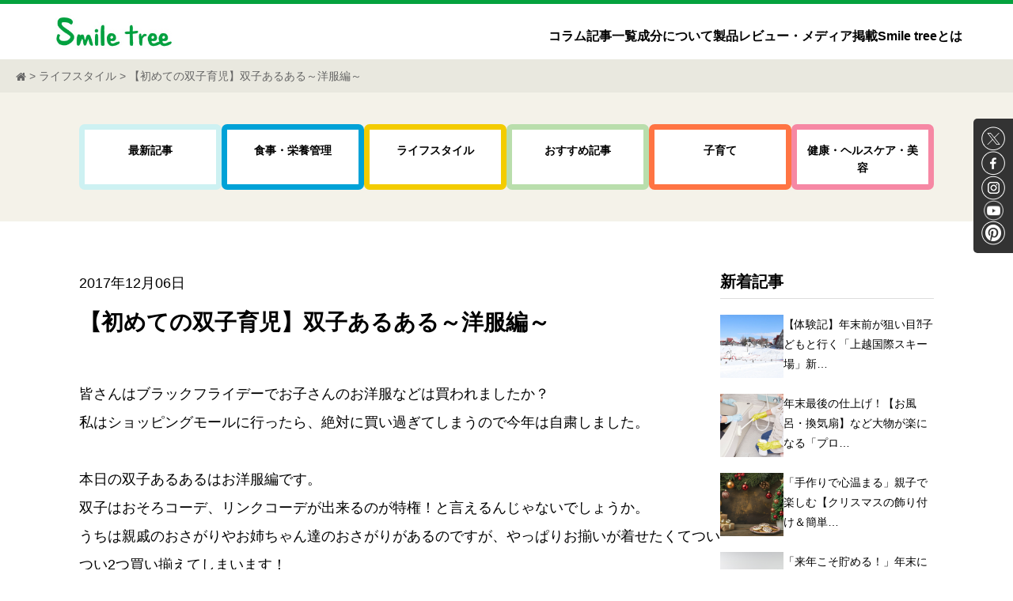

--- FILE ---
content_type: text/html; charset=UTF-8
request_url: https://www.smiletree-pj.com/lifestyle/2295.html
body_size: 44656
content:

<!DOCTYPE html>
<html lang="ja">

<head>
	<meta charset="UTF-8">
	<meta http-equiv="X-UA-Compatible" content="IE=edge">
	<meta name="viewport" content="width=device-width, initial-scale=1.0">

	<link rel="stylesheet" type="text/css" href="https://cdn.jsdelivr.net/npm/slick-carousel@1.8.1/slick/slick.css"/>
	<link rel="stylesheet" type="text/css" href="https://www.smiletree-pj.com/wp/wp-content/themes/smiletree/asset/lib/rating/rating.css">

	<link rel="stylesheet" type="text/css" href="https://www.smiletree-pj.com/_css/normalize.css">
	<link rel="stylesheet" type="text/css" href="https://www.smiletree-pj.com/_css/font-awesome.min.css">
	<link rel="stylesheet" type="text/css" href="https://www.smiletree-pj.com/_css/common.css">
	<link rel="stylesheet" type="text/css" href="https://www.smiletree-pj.com/wp/wp-content/themes/smiletree/asset/css/style.css">

	<script src="https://ajax.googleapis.com/ajax/libs/jquery/3.5.1/jquery.min.js"></script>
	<script type="text/javascript" src="https://cdn.jsdelivr.net/npm/slick-carousel@1.8.1/slick/slick.min.js"></script>
	<script type="text/javascript" src="https://www.smiletree-pj.com/wp/wp-content/themes/smiletree/asset/lib/rating/rating.js"></script>
	<script src="https://www.smiletree-pj.com/wp/wp-content/themes/smiletree/asset/js/common.js"></script>

	<!-- Google Tag Manager -->
	<script>(function(w,d,s,l,i){w[l]=w[l]||[];w[l].push({'gtm.start':
			new Date().getTime(),event:'gtm.js'});var f=d.getElementsByTagName(s)[0],
			j=d.createElement(s),dl=l!='dataLayer'?'&l='+l:'';j.async=true;j.src=
			'https://www.googletagmanager.com/gtm.js?id='+i+dl;f.parentNode.insertBefore(j,f);
			})(window,document,'script','dataLayer','GTM-M2245FX');</script>
	<!-- End Google Tag Manager -->

	<title>【初めての双子育児】双子あるある～洋服編～ | smiletreeproject</title>

		<!-- All in One SEO 4.5.9.2 - aioseo.com -->
		<meta name="description" content="ママさん体験記、今回は大好評の双子育児あるあるです。双子ならではのリンクコーデ。でも実は意外と問題もあって…。解決方法も教えてくれていますよ！" />
		<meta name="robots" content="max-image-preview:large" />
		<link rel="canonical" href="https://www.smiletree-pj.com/lifestyle/2295.html" />
		<meta name="generator" content="All in One SEO (AIOSEO) 4.5.9.2" />
		<script type="application/ld+json" class="aioseo-schema">
			{"@context":"https:\/\/schema.org","@graph":[{"@type":"Article","@id":"https:\/\/www.smiletree-pj.com\/lifestyle\/2295.html#article","name":"\u3010\u521d\u3081\u3066\u306e\u53cc\u5b50\u80b2\u5150\u3011\u53cc\u5b50\u3042\u308b\u3042\u308b\uff5e\u6d0b\u670d\u7de8\uff5e | smiletreeproject","headline":"\u3010\u521d\u3081\u3066\u306e\u53cc\u5b50\u80b2\u5150\u3011\u53cc\u5b50\u3042\u308b\u3042\u308b\uff5e\u6d0b\u670d\u7de8\uff5e","author":{"@id":"https:\/\/www.smiletree-pj.com\/author\/anna_yamashita#author"},"publisher":{"@id":"https:\/\/www.smiletree-pj.com\/#organization"},"image":{"@type":"ImageObject","url":"..\/wp\/wp-content\/uploads\/2017\/12\/3-1024x768.jpg","@id":"https:\/\/www.smiletree-pj.com\/lifestyle\/2295.html\/#articleImage"},"datePublished":"2017-12-06T16:21:15+09:00","dateModified":"2017-12-22T17:33:26+09:00","inLanguage":"ja","mainEntityOfPage":{"@id":"https:\/\/www.smiletree-pj.com\/lifestyle\/2295.html#webpage"},"isPartOf":{"@id":"https:\/\/www.smiletree-pj.com\/lifestyle\/2295.html#webpage"},"articleSection":"\u30e9\u30a4\u30d5\u30b9\u30bf\u30a4\u30eb, \u8cb7\u3044\u7269, \u53cc\u5b50, \u53cc\u5b50\u80b2\u5150, \u30cd\u30c3\u30c8\u30b7\u30e7\u30c3\u30d4\u30f3\u30b0, \u6d0b\u670d, \u53cc\u5b50\u30b3\u30fc\u30c7, \u5b50\u80b2\u3066"},{"@type":"BreadcrumbList","@id":"https:\/\/www.smiletree-pj.com\/lifestyle\/2295.html#breadcrumblist","itemListElement":[{"@type":"ListItem","@id":"https:\/\/www.smiletree-pj.com\/#listItem","position":1,"name":"\u5bb6","item":"https:\/\/www.smiletree-pj.com\/","nextItem":"https:\/\/www.smiletree-pj.com\/category\/lifestyle#listItem"},{"@type":"ListItem","@id":"https:\/\/www.smiletree-pj.com\/category\/lifestyle#listItem","position":2,"name":"\u30e9\u30a4\u30d5\u30b9\u30bf\u30a4\u30eb","previousItem":"https:\/\/www.smiletree-pj.com\/#listItem"}]},{"@type":"Organization","@id":"https:\/\/www.smiletree-pj.com\/#organization","name":"smiletreeproject","url":"https:\/\/www.smiletree-pj.com\/"},{"@type":"Person","@id":"https:\/\/www.smiletree-pj.com\/author\/anna_yamashita#author","url":"https:\/\/www.smiletree-pj.com\/author\/anna_yamashita","name":"\u5c71\u4e0b\u674f\u83dc","image":{"@type":"ImageObject","@id":"https:\/\/www.smiletree-pj.com\/lifestyle\/2295.html#authorImage","url":"https:\/\/secure.gravatar.com\/avatar\/e634fa9752903c3765feae91f781e5e0?s=96&d=mm&r=g","width":96,"height":96,"caption":"\u5c71\u4e0b\u674f\u83dc"}},{"@type":"WebPage","@id":"https:\/\/www.smiletree-pj.com\/lifestyle\/2295.html#webpage","url":"https:\/\/www.smiletree-pj.com\/lifestyle\/2295.html","name":"\u3010\u521d\u3081\u3066\u306e\u53cc\u5b50\u80b2\u5150\u3011\u53cc\u5b50\u3042\u308b\u3042\u308b\uff5e\u6d0b\u670d\u7de8\uff5e | smiletreeproject","description":"\u30de\u30de\u3055\u3093\u4f53\u9a13\u8a18\u3001\u4eca\u56de\u306f\u5927\u597d\u8a55\u306e\u53cc\u5b50\u80b2\u5150\u3042\u308b\u3042\u308b\u3067\u3059\u3002\u53cc\u5b50\u306a\u3089\u3067\u306f\u306e\u30ea\u30f3\u30af\u30b3\u30fc\u30c7\u3002\u3067\u3082\u5b9f\u306f\u610f\u5916\u3068\u554f\u984c\u3082\u3042\u3063\u3066\u2026\u3002\u89e3\u6c7a\u65b9\u6cd5\u3082\u6559\u3048\u3066\u304f\u308c\u3066\u3044\u307e\u3059\u3088\uff01","inLanguage":"ja","isPartOf":{"@id":"https:\/\/www.smiletree-pj.com\/#website"},"breadcrumb":{"@id":"https:\/\/www.smiletree-pj.com\/lifestyle\/2295.html#breadcrumblist"},"author":{"@id":"https:\/\/www.smiletree-pj.com\/author\/anna_yamashita#author"},"creator":{"@id":"https:\/\/www.smiletree-pj.com\/author\/anna_yamashita#author"},"datePublished":"2017-12-06T16:21:15+09:00","dateModified":"2017-12-22T17:33:26+09:00"},{"@type":"WebSite","@id":"https:\/\/www.smiletree-pj.com\/#website","url":"https:\/\/www.smiletree-pj.com\/","name":"smiletreeproject","description":"\u30de\u30de\u304c\u7b11\u9854\u306b\u306a\u308c\u308b\u30b5\u30a4\u30c8","inLanguage":"ja","publisher":{"@id":"https:\/\/www.smiletree-pj.com\/#organization"}}]}
		</script>
		<!-- All in One SEO -->

<link rel="alternate" type="application/rss+xml" title="smiletreeproject &raquo; 【初めての双子育児】双子あるある～洋服編～ のコメントのフィード" href="https://www.smiletree-pj.com/lifestyle/2295.html/feed" />
<script type="text/javascript">
window._wpemojiSettings = {"baseUrl":"https:\/\/s.w.org\/images\/core\/emoji\/14.0.0\/72x72\/","ext":".png","svgUrl":"https:\/\/s.w.org\/images\/core\/emoji\/14.0.0\/svg\/","svgExt":".svg","source":{"concatemoji":"https:\/\/www.smiletree-pj.com\/wp\/wp-includes\/js\/wp-emoji-release.min.js?ver=6.3.7"}};
/*! This file is auto-generated */
!function(i,n){var o,s,e;function c(e){try{var t={supportTests:e,timestamp:(new Date).valueOf()};sessionStorage.setItem(o,JSON.stringify(t))}catch(e){}}function p(e,t,n){e.clearRect(0,0,e.canvas.width,e.canvas.height),e.fillText(t,0,0);var t=new Uint32Array(e.getImageData(0,0,e.canvas.width,e.canvas.height).data),r=(e.clearRect(0,0,e.canvas.width,e.canvas.height),e.fillText(n,0,0),new Uint32Array(e.getImageData(0,0,e.canvas.width,e.canvas.height).data));return t.every(function(e,t){return e===r[t]})}function u(e,t,n){switch(t){case"flag":return n(e,"\ud83c\udff3\ufe0f\u200d\u26a7\ufe0f","\ud83c\udff3\ufe0f\u200b\u26a7\ufe0f")?!1:!n(e,"\ud83c\uddfa\ud83c\uddf3","\ud83c\uddfa\u200b\ud83c\uddf3")&&!n(e,"\ud83c\udff4\udb40\udc67\udb40\udc62\udb40\udc65\udb40\udc6e\udb40\udc67\udb40\udc7f","\ud83c\udff4\u200b\udb40\udc67\u200b\udb40\udc62\u200b\udb40\udc65\u200b\udb40\udc6e\u200b\udb40\udc67\u200b\udb40\udc7f");case"emoji":return!n(e,"\ud83e\udef1\ud83c\udffb\u200d\ud83e\udef2\ud83c\udfff","\ud83e\udef1\ud83c\udffb\u200b\ud83e\udef2\ud83c\udfff")}return!1}function f(e,t,n){var r="undefined"!=typeof WorkerGlobalScope&&self instanceof WorkerGlobalScope?new OffscreenCanvas(300,150):i.createElement("canvas"),a=r.getContext("2d",{willReadFrequently:!0}),o=(a.textBaseline="top",a.font="600 32px Arial",{});return e.forEach(function(e){o[e]=t(a,e,n)}),o}function t(e){var t=i.createElement("script");t.src=e,t.defer=!0,i.head.appendChild(t)}"undefined"!=typeof Promise&&(o="wpEmojiSettingsSupports",s=["flag","emoji"],n.supports={everything:!0,everythingExceptFlag:!0},e=new Promise(function(e){i.addEventListener("DOMContentLoaded",e,{once:!0})}),new Promise(function(t){var n=function(){try{var e=JSON.parse(sessionStorage.getItem(o));if("object"==typeof e&&"number"==typeof e.timestamp&&(new Date).valueOf()<e.timestamp+604800&&"object"==typeof e.supportTests)return e.supportTests}catch(e){}return null}();if(!n){if("undefined"!=typeof Worker&&"undefined"!=typeof OffscreenCanvas&&"undefined"!=typeof URL&&URL.createObjectURL&&"undefined"!=typeof Blob)try{var e="postMessage("+f.toString()+"("+[JSON.stringify(s),u.toString(),p.toString()].join(",")+"));",r=new Blob([e],{type:"text/javascript"}),a=new Worker(URL.createObjectURL(r),{name:"wpTestEmojiSupports"});return void(a.onmessage=function(e){c(n=e.data),a.terminate(),t(n)})}catch(e){}c(n=f(s,u,p))}t(n)}).then(function(e){for(var t in e)n.supports[t]=e[t],n.supports.everything=n.supports.everything&&n.supports[t],"flag"!==t&&(n.supports.everythingExceptFlag=n.supports.everythingExceptFlag&&n.supports[t]);n.supports.everythingExceptFlag=n.supports.everythingExceptFlag&&!n.supports.flag,n.DOMReady=!1,n.readyCallback=function(){n.DOMReady=!0}}).then(function(){return e}).then(function(){var e;n.supports.everything||(n.readyCallback(),(e=n.source||{}).concatemoji?t(e.concatemoji):e.wpemoji&&e.twemoji&&(t(e.twemoji),t(e.wpemoji)))}))}((window,document),window._wpemojiSettings);
</script>
<style type="text/css">
img.wp-smiley,
img.emoji {
	display: inline !important;
	border: none !important;
	box-shadow: none !important;
	height: 1em !important;
	width: 1em !important;
	margin: 0 0.07em !important;
	vertical-align: -0.1em !important;
	background: none !important;
	padding: 0 !important;
}
</style>
	<link rel='stylesheet' id='wp-block-library-css' href='https://www.smiletree-pj.com/wp/wp-includes/css/dist/block-library/style.min.css?ver=6.3.7' type='text/css' media='all' />
<style id='classic-theme-styles-inline-css' type='text/css'>
/*! This file is auto-generated */
.wp-block-button__link{color:#fff;background-color:#32373c;border-radius:9999px;box-shadow:none;text-decoration:none;padding:calc(.667em + 2px) calc(1.333em + 2px);font-size:1.125em}.wp-block-file__button{background:#32373c;color:#fff;text-decoration:none}
</style>
<style id='global-styles-inline-css' type='text/css'>
body{--wp--preset--color--black: #000000;--wp--preset--color--cyan-bluish-gray: #abb8c3;--wp--preset--color--white: #ffffff;--wp--preset--color--pale-pink: #f78da7;--wp--preset--color--vivid-red: #cf2e2e;--wp--preset--color--luminous-vivid-orange: #ff6900;--wp--preset--color--luminous-vivid-amber: #fcb900;--wp--preset--color--light-green-cyan: #7bdcb5;--wp--preset--color--vivid-green-cyan: #00d084;--wp--preset--color--pale-cyan-blue: #8ed1fc;--wp--preset--color--vivid-cyan-blue: #0693e3;--wp--preset--color--vivid-purple: #9b51e0;--wp--preset--gradient--vivid-cyan-blue-to-vivid-purple: linear-gradient(135deg,rgba(6,147,227,1) 0%,rgb(155,81,224) 100%);--wp--preset--gradient--light-green-cyan-to-vivid-green-cyan: linear-gradient(135deg,rgb(122,220,180) 0%,rgb(0,208,130) 100%);--wp--preset--gradient--luminous-vivid-amber-to-luminous-vivid-orange: linear-gradient(135deg,rgba(252,185,0,1) 0%,rgba(255,105,0,1) 100%);--wp--preset--gradient--luminous-vivid-orange-to-vivid-red: linear-gradient(135deg,rgba(255,105,0,1) 0%,rgb(207,46,46) 100%);--wp--preset--gradient--very-light-gray-to-cyan-bluish-gray: linear-gradient(135deg,rgb(238,238,238) 0%,rgb(169,184,195) 100%);--wp--preset--gradient--cool-to-warm-spectrum: linear-gradient(135deg,rgb(74,234,220) 0%,rgb(151,120,209) 20%,rgb(207,42,186) 40%,rgb(238,44,130) 60%,rgb(251,105,98) 80%,rgb(254,248,76) 100%);--wp--preset--gradient--blush-light-purple: linear-gradient(135deg,rgb(255,206,236) 0%,rgb(152,150,240) 100%);--wp--preset--gradient--blush-bordeaux: linear-gradient(135deg,rgb(254,205,165) 0%,rgb(254,45,45) 50%,rgb(107,0,62) 100%);--wp--preset--gradient--luminous-dusk: linear-gradient(135deg,rgb(255,203,112) 0%,rgb(199,81,192) 50%,rgb(65,88,208) 100%);--wp--preset--gradient--pale-ocean: linear-gradient(135deg,rgb(255,245,203) 0%,rgb(182,227,212) 50%,rgb(51,167,181) 100%);--wp--preset--gradient--electric-grass: linear-gradient(135deg,rgb(202,248,128) 0%,rgb(113,206,126) 100%);--wp--preset--gradient--midnight: linear-gradient(135deg,rgb(2,3,129) 0%,rgb(40,116,252) 100%);--wp--preset--font-size--small: 13px;--wp--preset--font-size--medium: 20px;--wp--preset--font-size--large: 36px;--wp--preset--font-size--x-large: 42px;--wp--preset--spacing--20: 0.44rem;--wp--preset--spacing--30: 0.67rem;--wp--preset--spacing--40: 1rem;--wp--preset--spacing--50: 1.5rem;--wp--preset--spacing--60: 2.25rem;--wp--preset--spacing--70: 3.38rem;--wp--preset--spacing--80: 5.06rem;--wp--preset--shadow--natural: 6px 6px 9px rgba(0, 0, 0, 0.2);--wp--preset--shadow--deep: 12px 12px 50px rgba(0, 0, 0, 0.4);--wp--preset--shadow--sharp: 6px 6px 0px rgba(0, 0, 0, 0.2);--wp--preset--shadow--outlined: 6px 6px 0px -3px rgba(255, 255, 255, 1), 6px 6px rgba(0, 0, 0, 1);--wp--preset--shadow--crisp: 6px 6px 0px rgba(0, 0, 0, 1);}:where(.is-layout-flex){gap: 0.5em;}:where(.is-layout-grid){gap: 0.5em;}body .is-layout-flow > .alignleft{float: left;margin-inline-start: 0;margin-inline-end: 2em;}body .is-layout-flow > .alignright{float: right;margin-inline-start: 2em;margin-inline-end: 0;}body .is-layout-flow > .aligncenter{margin-left: auto !important;margin-right: auto !important;}body .is-layout-constrained > .alignleft{float: left;margin-inline-start: 0;margin-inline-end: 2em;}body .is-layout-constrained > .alignright{float: right;margin-inline-start: 2em;margin-inline-end: 0;}body .is-layout-constrained > .aligncenter{margin-left: auto !important;margin-right: auto !important;}body .is-layout-constrained > :where(:not(.alignleft):not(.alignright):not(.alignfull)){max-width: var(--wp--style--global--content-size);margin-left: auto !important;margin-right: auto !important;}body .is-layout-constrained > .alignwide{max-width: var(--wp--style--global--wide-size);}body .is-layout-flex{display: flex;}body .is-layout-flex{flex-wrap: wrap;align-items: center;}body .is-layout-flex > *{margin: 0;}body .is-layout-grid{display: grid;}body .is-layout-grid > *{margin: 0;}:where(.wp-block-columns.is-layout-flex){gap: 2em;}:where(.wp-block-columns.is-layout-grid){gap: 2em;}:where(.wp-block-post-template.is-layout-flex){gap: 1.25em;}:where(.wp-block-post-template.is-layout-grid){gap: 1.25em;}.has-black-color{color: var(--wp--preset--color--black) !important;}.has-cyan-bluish-gray-color{color: var(--wp--preset--color--cyan-bluish-gray) !important;}.has-white-color{color: var(--wp--preset--color--white) !important;}.has-pale-pink-color{color: var(--wp--preset--color--pale-pink) !important;}.has-vivid-red-color{color: var(--wp--preset--color--vivid-red) !important;}.has-luminous-vivid-orange-color{color: var(--wp--preset--color--luminous-vivid-orange) !important;}.has-luminous-vivid-amber-color{color: var(--wp--preset--color--luminous-vivid-amber) !important;}.has-light-green-cyan-color{color: var(--wp--preset--color--light-green-cyan) !important;}.has-vivid-green-cyan-color{color: var(--wp--preset--color--vivid-green-cyan) !important;}.has-pale-cyan-blue-color{color: var(--wp--preset--color--pale-cyan-blue) !important;}.has-vivid-cyan-blue-color{color: var(--wp--preset--color--vivid-cyan-blue) !important;}.has-vivid-purple-color{color: var(--wp--preset--color--vivid-purple) !important;}.has-black-background-color{background-color: var(--wp--preset--color--black) !important;}.has-cyan-bluish-gray-background-color{background-color: var(--wp--preset--color--cyan-bluish-gray) !important;}.has-white-background-color{background-color: var(--wp--preset--color--white) !important;}.has-pale-pink-background-color{background-color: var(--wp--preset--color--pale-pink) !important;}.has-vivid-red-background-color{background-color: var(--wp--preset--color--vivid-red) !important;}.has-luminous-vivid-orange-background-color{background-color: var(--wp--preset--color--luminous-vivid-orange) !important;}.has-luminous-vivid-amber-background-color{background-color: var(--wp--preset--color--luminous-vivid-amber) !important;}.has-light-green-cyan-background-color{background-color: var(--wp--preset--color--light-green-cyan) !important;}.has-vivid-green-cyan-background-color{background-color: var(--wp--preset--color--vivid-green-cyan) !important;}.has-pale-cyan-blue-background-color{background-color: var(--wp--preset--color--pale-cyan-blue) !important;}.has-vivid-cyan-blue-background-color{background-color: var(--wp--preset--color--vivid-cyan-blue) !important;}.has-vivid-purple-background-color{background-color: var(--wp--preset--color--vivid-purple) !important;}.has-black-border-color{border-color: var(--wp--preset--color--black) !important;}.has-cyan-bluish-gray-border-color{border-color: var(--wp--preset--color--cyan-bluish-gray) !important;}.has-white-border-color{border-color: var(--wp--preset--color--white) !important;}.has-pale-pink-border-color{border-color: var(--wp--preset--color--pale-pink) !important;}.has-vivid-red-border-color{border-color: var(--wp--preset--color--vivid-red) !important;}.has-luminous-vivid-orange-border-color{border-color: var(--wp--preset--color--luminous-vivid-orange) !important;}.has-luminous-vivid-amber-border-color{border-color: var(--wp--preset--color--luminous-vivid-amber) !important;}.has-light-green-cyan-border-color{border-color: var(--wp--preset--color--light-green-cyan) !important;}.has-vivid-green-cyan-border-color{border-color: var(--wp--preset--color--vivid-green-cyan) !important;}.has-pale-cyan-blue-border-color{border-color: var(--wp--preset--color--pale-cyan-blue) !important;}.has-vivid-cyan-blue-border-color{border-color: var(--wp--preset--color--vivid-cyan-blue) !important;}.has-vivid-purple-border-color{border-color: var(--wp--preset--color--vivid-purple) !important;}.has-vivid-cyan-blue-to-vivid-purple-gradient-background{background: var(--wp--preset--gradient--vivid-cyan-blue-to-vivid-purple) !important;}.has-light-green-cyan-to-vivid-green-cyan-gradient-background{background: var(--wp--preset--gradient--light-green-cyan-to-vivid-green-cyan) !important;}.has-luminous-vivid-amber-to-luminous-vivid-orange-gradient-background{background: var(--wp--preset--gradient--luminous-vivid-amber-to-luminous-vivid-orange) !important;}.has-luminous-vivid-orange-to-vivid-red-gradient-background{background: var(--wp--preset--gradient--luminous-vivid-orange-to-vivid-red) !important;}.has-very-light-gray-to-cyan-bluish-gray-gradient-background{background: var(--wp--preset--gradient--very-light-gray-to-cyan-bluish-gray) !important;}.has-cool-to-warm-spectrum-gradient-background{background: var(--wp--preset--gradient--cool-to-warm-spectrum) !important;}.has-blush-light-purple-gradient-background{background: var(--wp--preset--gradient--blush-light-purple) !important;}.has-blush-bordeaux-gradient-background{background: var(--wp--preset--gradient--blush-bordeaux) !important;}.has-luminous-dusk-gradient-background{background: var(--wp--preset--gradient--luminous-dusk) !important;}.has-pale-ocean-gradient-background{background: var(--wp--preset--gradient--pale-ocean) !important;}.has-electric-grass-gradient-background{background: var(--wp--preset--gradient--electric-grass) !important;}.has-midnight-gradient-background{background: var(--wp--preset--gradient--midnight) !important;}.has-small-font-size{font-size: var(--wp--preset--font-size--small) !important;}.has-medium-font-size{font-size: var(--wp--preset--font-size--medium) !important;}.has-large-font-size{font-size: var(--wp--preset--font-size--large) !important;}.has-x-large-font-size{font-size: var(--wp--preset--font-size--x-large) !important;}
.wp-block-navigation a:where(:not(.wp-element-button)){color: inherit;}
:where(.wp-block-post-template.is-layout-flex){gap: 1.25em;}:where(.wp-block-post-template.is-layout-grid){gap: 1.25em;}
:where(.wp-block-columns.is-layout-flex){gap: 2em;}:where(.wp-block-columns.is-layout-grid){gap: 2em;}
.wp-block-pullquote{font-size: 1.5em;line-height: 1.6;}
</style>
<link rel='stylesheet' id='toc-screen-css' href='https://www.smiletree-pj.com/wp/wp-content/plugins/table-of-contents-plus/screen.min.css?ver=2408' type='text/css' media='all' />
<link rel='stylesheet' id='wp-pagenavi-css' href='https://www.smiletree-pj.com/wp/wp-content/plugins/wp-pagenavi/pagenavi-css.css?ver=2.70' type='text/css' media='all' />
<script type='text/javascript' src='https://www.smiletree-pj.com/wp/wp-includes/js/jquery/jquery.min.js?ver=3.7.0' id='jquery-core-js'></script>
<script type='text/javascript' src='https://www.smiletree-pj.com/wp/wp-includes/js/jquery/jquery-migrate.min.js?ver=3.4.1' id='jquery-migrate-js'></script>
<link rel="https://api.w.org/" href="https://www.smiletree-pj.com/wp-json/" /><link rel="alternate" type="application/json" href="https://www.smiletree-pj.com/wp-json/wp/v2/posts/2295" /><link rel="EditURI" type="application/rsd+xml" title="RSD" href="https://www.smiletree-pj.com/wp/xmlrpc.php?rsd" />
<meta name="generator" content="WordPress 6.3.7" />
<link rel='shortlink' href='https://www.smiletree-pj.com/?p=2295' />
<link rel="alternate" type="application/json+oembed" href="https://www.smiletree-pj.com/wp-json/oembed/1.0/embed?url=https%3A%2F%2Fwww.smiletree-pj.com%2Flifestyle%2F2295.html" />
<link rel="alternate" type="text/xml+oembed" href="https://www.smiletree-pj.com/wp-json/oembed/1.0/embed?url=https%3A%2F%2Fwww.smiletree-pj.com%2Flifestyle%2F2295.html&#038;format=xml" />
<!-- Google Tag Manager -->
<script>(function(w,d,s,l,i){w[l]=w[l]||[];w[l].push({'gtm.start':
new Date().getTime(),event:'gtm.js'});var f=d.getElementsByTagName(s)[0],
j=d.createElement(s),dl=l!='dataLayer'?'&l='+l:'';j.async=true;j.src=
'https://www.googletagmanager.com/gtm.js?id='+i+dl;f.parentNode.insertBefore(j,f);
})(window,document,'script','dataLayer','GTM-M2245FX');</script>
<!-- End Google Tag Manager -->
				<style type="text/css" id="wp-custom-css">
			.header__nav__item a{
    font-weight: 700;
}
.header__nav__item a:hover {
    font-weight: 700;
    color: #16520e;
    text-decoration-line: underline;
    text-decoration-thickness: 2px;
    text-underline-offset: 8px;
}
.top-post__cat {
    text-align: center;
}
.fixed-btn {
    position: fixed;
    z-index: 9;
    width: 100%;
    left: 0;
    bottom: 0;
    background-color: #fff;
    padding: 10px 15px;
}
.review__button{
	display: none;
}

@media screen and (max-width: 768px){
.scrolled .gotop {
    bottom: 7rem;
}
.review__button {
	  display: block;
    position: absolute;
    right: 3px;
    bottom: 3px;
    padding: 0 1rem;
    text-align: center;
    font-size: 1.2rem;
    font-weight: 500;
    background-color: #fff;
    border: 1px solid #f1f1f1;
    border-radius: 0.5rem;
}
.footer__sns {
  margin-top: 0;
	margin-left: 1rem;
}
}
.wp-block-image.aligncenter {
    display: block;
}		</style>
		</head>

<body>
	<!-- Google Tag Manager (noscript) -->
	<noscript><iframe src="https://www.googletagmanager.com/ns.html?id=GTM-M2245FX"
	height="0" width="0" style="display:none;visibility:hidden"></iframe></noscript>
	<!-- End Google Tag Manager (noscript) -->

	<header class="header">
		<div class="header__inner inner">
			<h1 class="header__logo">
				<a href="https://www.smiletree-pj.com">
					<img src="https://www.smiletree-pj.com/wp/wp-content/themes/smiletree/asset/img/logo.jpg" alt="Smaile tree">
				</a>
			</h1>

			<nav class="header__nav pc">
				<ul class="header__nav__items">
					<li class="header__nav__item">
						<a href="https://www.smiletree-pj.com/articles">コラム記事一覧</a>
					</li>
					<li class="header__nav__item">
						<a href="https://www.smiletree-pj.com/component">成分について</a>
					</li>
					<li class="header__nav__item">
						<a href="https://www.smiletree-pj.com/review">製品レビュー・メディア掲載</a>
					</li>
					<li class="header__nav__item">
						<a href="https://www.smiletree-pj.com/about">Smile treeとは</a>
					</li>
				</ul>
			</nav>

			<div class="header__btn sp">
				<span></span>
				<span></span>
				<span></span>
			</div>
		</div>

		<div class="header__nav-sp sp">
			<ul class="header__nav-sp__items">
				<li class="header__nav-sp__item">
					<a href="https://www.smiletree-pj.com/articles">コラム記事一覧</a>
				</li>
				<li class="header__nav-sp__item">
					<a href="https://www.smiletree-pj.com/component">成分について</a>
				</li>
				<li class="header__nav-sp__item">
					<a href="https://www.smiletree-pj.com/review">製品レビュー・メディア掲載</a>
				</li>
				<li class="header__nav-sp__item">
					<a href="https://www.smiletree-pj.com/about">Smile treeとは</a>
				</li>
				<li class="header__nav-sp__item">
					<a href="https://www.smiletree-pj.com/profile">会社概要</a>
				</li>
				<!-- <li class="header__nav-sp__item">
					<a href="">会員募集</a>
				</li> -->
				<li class="header__nav-sp__item">
					<a href="https://www.smiletree-pj.com/contact">お問い合わせ</a>
				</li>
				<li class="header__nav-sp__item">
					<a href="https://www.smiletree-pj.com/sitepolicy">サイトポリシー</a>
				</li>
				<li class="header__nav-sp__item">
					<a href="https://www.smiletree-pj.com/privacy">プライバシーポリシー</a>
				</li>
				<li class="header__nav-sp__item exit">
					<a class="hide-menu" href="">閉じる</a>
				</li>
			</ul>

			<ul class="header-sns__items">
				<li class="header-sns__item">
					<a href="https://twitter.com/SmileTree_PJ" target="_blank">
						<img src="https://www.smiletree-pj.com/wp/wp-content/themes/smiletree/asset/img/icon-x-white.png" alt="x" width="45">
					</a>
				</li>
				<li class="header-sns__item">
					<a href="https://www.facebook.com/SmileTree.PJ" target="_blank">
						<img src="https://www.smiletree-pj.com/wp/wp-content/themes/smiletree/asset/img/icon-facebook-white.png" alt="facebook" width="45">
					</a>
				</li>
				<li class="header-sns__item">
					<a href="https://www.instagram.com/smiletree_official/" target="_blank">
						<img src="https://www.smiletree-pj.com/wp/wp-content/themes/smiletree/asset/img/icon-instagram-white.png" alt="instagram" width="45">
					</a>
				</li>
				<li class="header-sns__item">
					<a href="https://www.youtube.com/@ohkipharmaceutical" target="_blank">
						<img src="https://www.smiletree-pj.com/wp/wp-content/themes/smiletree/asset/img/icon-youtube-white.png" alt="youtube" width="45">
					</a>
				</li>
				<li class="header-sns__item">
					<a href="https://www.pinterest.jp/ohkiseiyaku/" target="_blank">
						<img src="https://www.smiletree-pj.com/wp/wp-content/themes/smiletree/asset/img/icon-pinterest-white.png" alt="pinterest" width="45">
					</a>
				</li>
			</ul>
		</div>
	</header>

	<main class="main">
<link rel="stylesheet" type="text/css" href="https://www.smiletree-pj.com/wp/wp-content/themes/smiletree/asset/css/customize.css">

<!-- pankuzu -->
<div id="pankuzu">
	<p><a href="https://www.smiletree-pj.com/"><i class="fa fa-home"></i></a> &gt; <a href="https://www.smiletree-pj.com/category/lifestyle">ライフスタイル</a> &gt; 【初めての双子育児】双子あるある～洋服編～</p>
</div><!-- / pankuzu -->

<section class="sec mv-post">
	<div class="mv-post__inner inner">
		
	<ul class="top-post__cats">
		<li class="top-post__cat" style="border-color: #cdf1f2;">
			<a href="https://www.smiletree-pj.com/articles">
				<img src="https://www.smiletree-pj.com/wp/wp-content/themes/smiletree/asset/img/cat-new.png" alt="">
				<span>最新記事</span>
			</a>
		</li>

								<li class="top-post__cat" style="border-color: #00a2d7;">
				<a href="https://www.smiletree-pj.com/category/nutritional_administration">
											<img src="https://www.smiletree-pj.com/wp/wp-content/uploads/2023/09/cat-food.png" alt="食事・栄養管理">
										<span>食事・栄養管理</span>
				</a>
			</li>
								<li class="top-post__cat" style="border-color: #f3cc00;">
				<a href="https://www.smiletree-pj.com/category/lifestyle">
											<img src="https://www.smiletree-pj.com/wp/wp-content/uploads/2023/09/cat-drink.png" alt="ライフスタイル">
										<span>ライフスタイル</span>
				</a>
			</li>
								<li class="top-post__cat" style="border-color: #b9deac;">
				<a href="https://www.smiletree-pj.com/category/recommend">
											<img src="https://www.smiletree-pj.com/wp/wp-content/uploads/2024/02/recommend.png" alt="おすすめ記事">
										<span>おすすめ記事</span>
				</a>
			</li>
								<li class="top-post__cat" style="border-color: #ff7443;">
				<a href="https://www.smiletree-pj.com/category/child_care">
											<img src="https://www.smiletree-pj.com/wp/wp-content/uploads/2023/09/cat-child.png" alt="子育て">
										<span>子育て</span>
				</a>
			</li>
								<li class="top-post__cat" style="border-color: #f688a4;">
				<a href="https://www.smiletree-pj.com/category/health_care">
											<img src="https://www.smiletree-pj.com/wp/wp-content/uploads/2023/09/cat-heart.png" alt="健康・ヘルスケア・美容">
										<span>健康・ヘルスケア・美容</span>
				</a>
			</li>
			</ul>
	</div>
</section>

<section class="sec post-detail">
	<div class="inner post-detail__inner">
		<div class="post-detail__ctt">
			<p>2017年12月06日</p>
			<h1 class="post-detail__title">【初めての双子育児】双子あるある～洋服編～</h1>
			<div class="post-detail__post-content">
				<!--  -->
								<p>皆さんはブラックフライデーでお子さんのお洋服などは買われましたか？<br />
私はショッピングモールに行ったら、絶対に買い過ぎてしまうので今年は自粛しました。<br />
　<br />
本日の双子あるあるはお洋服編です。<br />
双子はおそろコーデ、リンクコーデが出来るのが特権！と言えるんじゃないでしょうか。<br />
うちは親戚のおさがりやお姉ちゃん達のおさがりがあるのですが、やっぱりお揃いが着せたくてついつい2つ買い揃えてしまいます！<br />
　<br />
<img decoding="async" loading="lazy" src="../wp/wp-content/uploads/2017/12/3-1024x768.jpg" alt="" width="1024" height="768" class="alignnone size-large wp-image-2298" srcset="https://www.smiletree-pj.com/wp/wp-content/uploads/2017/12/3-1024x768.jpg 1024w, https://www.smiletree-pj.com/wp/wp-content/uploads/2017/12/3-300x225.jpg 300w, https://www.smiletree-pj.com/wp/wp-content/uploads/2017/12/3-768x576.jpg 768w, https://www.smiletree-pj.com/wp/wp-content/uploads/2017/12/3.jpg 1478w" sizes="(max-width: 1024px) 100vw, 1024px" /><br />
　<br />
ですが悩みが１つ…。それはお店によってはサイズが各1点ずつのお店が多いこと。<br />
その為、色違いを買うか他店に取り寄せてもらうようになってしまいます。<br />
　<br />
今までは取り寄せてまではいらないかな〜。と色違いを買っていることが多かったのですが、色違いだと男女の双子？と間違われてしまうことが多いです。全く同じ色の服を着させた方が、間違われることが少ないです！<br />
子どもたちの髪の毛が少ないのも関係あるかもしれませんが…。<br />
　<br />
<img decoding="async" loading="lazy" src="../wp/wp-content/uploads/2017/12/1-1024x818.jpg" alt="" width="1024" height="818" class="alignnone size-large wp-image-2297" srcset="https://www.smiletree-pj.com/wp/wp-content/uploads/2017/12/1-1024x818.jpg 1024w, https://www.smiletree-pj.com/wp/wp-content/uploads/2017/12/1-300x240.jpg 300w, https://www.smiletree-pj.com/wp/wp-content/uploads/2017/12/1-768x614.jpg 768w, https://www.smiletree-pj.com/wp/wp-content/uploads/2017/12/1.jpg 1432w" sizes="(max-width: 1024px) 100vw, 1024px" /><br />
　<br />
そして新たな購入方法として考えたのがネットショッピングでした！<br />
私の場合はインスタグラムの韓国子供服や海外子供服を取り扱っているショップで買う事がとても多いです。<br />
その為今までのようにお店に行っても1点ずつしかない。他店にハシゴして買う。という手間が全くなくなりました。<br />
　<br />
日本製よりも裁縫が甘かったり基準が低い事はありますが、とっても可愛いお洋服があります！<br />
何より、5歳くらいまでの子どもは成長が早く、すぐに大きくなってしまいます。<br />
すぐに着られなくなる…という事を考えると、私にはとても合っているなと思います。<br />
　<br />
<img decoding="async" loading="lazy" src="../wp/wp-content/uploads/2017/12/2-1024x768.jpg" alt="" width="1024" height="768" class="alignnone size-large wp-image-2296" srcset="https://www.smiletree-pj.com/wp/wp-content/uploads/2017/12/2-1024x768.jpg 1024w, https://www.smiletree-pj.com/wp/wp-content/uploads/2017/12/2-300x225.jpg 300w, https://www.smiletree-pj.com/wp/wp-content/uploads/2017/12/2-768x576.jpg 768w, https://www.smiletree-pj.com/wp/wp-content/uploads/2017/12/2.jpg 1478w" sizes="(max-width: 1024px) 100vw, 1024px" /><br />
　<br />
今までお買い物にお悩みだった双子ママさん、ぜひネットショッピングを試してみてください。</p>
			</div>
		</div>

		<div class="post-detail__side">
			<div class="post-detail__side__block last-post">
				<h3>新着記事</h3>
				<ul>
																<li>
							<a href="https://www.smiletree-pj.com/lifestyle/5569.html">
																	<img src="https://www.smiletree-pj.com/wp/wp-content/uploads/2025/12/1-3.png" alt="【体験記】年末前が狙い目⁈子どもと行く「上越国際スキー場」新幹線旅のススメ">
																<span>【体験記】年末前が狙い目⁈子どもと行く「上越国際スキー場」新…</span>
							</a>
												<li>
							<a href="https://www.smiletree-pj.com/lifestyle/5550.html">
																	<img src="https://www.smiletree-pj.com/wp/wp-content/uploads/2025/12/1-2.png" alt="年末最後の仕上げ！【お風呂・換気扇】など大物が楽になる「プロの掃除術」">
																<span>年末最後の仕上げ！【お風呂・換気扇】など大物が楽になる「プロ…</span>
							</a>
												<li>
							<a href="https://www.smiletree-pj.com/child_care/5540.html">
																	<img src="https://www.smiletree-pj.com/wp/wp-content/uploads/2025/12/1-1.png" alt="「手作りで心温まる」親子で楽しむ【クリスマスの飾り付け＆簡単オーナメント】アイデア">
																<span>「手作りで心温まる」親子で楽しむ【クリスマスの飾り付け＆簡単…</span>
							</a>
												<li>
							<a href="https://www.smiletree-pj.com/lifestyle/5528.html">
																	<img src="https://www.smiletree-pj.com/wp/wp-content/uploads/2025/12/1.png" alt="「来年こそ貯める！」年末に見直したい【家族のお金】の使い方と固定費節約術">
																<span>「来年こそ貯める！」年末に見直したい【家族のお金】の使い方と…</span>
							</a>
												<li>
							<a href="https://www.smiletree-pj.com/lifestyle/5494.html">
																	<img src="https://www.smiletree-pj.com/wp/wp-content/uploads/2025/11/1-3.png" alt="【1日15分】｜年末が楽になる「大掃除・断捨離」計画と仕組み作り">
																<span>【1日15分】｜年末が楽になる「大掃除・断捨離」計画と仕組み…</span>
							</a>
											</li>
				</ul>
			</div>

			<div class="post-detail__side__block tag">
				<h3>キーワード</h3>
				<ul>
					<li><a href="https://www.smiletree-pj.com/tag/%e8%b2%b7%e3%81%84%e7%89%a9" rel="tag">買い物</a></li><li><a href="https://www.smiletree-pj.com/tag/%e5%8f%8c%e5%ad%90" rel="tag">双子</a></li><li><a href="https://www.smiletree-pj.com/tag/%e5%8f%8c%e5%ad%90%e8%82%b2%e5%85%90" rel="tag">双子育児</a></li><li><a href="https://www.smiletree-pj.com/tag/%e3%83%8d%e3%83%83%e3%83%88%e3%82%b7%e3%83%a7%e3%83%83%e3%83%94%e3%83%b3%e3%82%b0" rel="tag">ネットショッピング</a></li><li><a href="https://www.smiletree-pj.com/tag/%e6%b4%8b%e6%9c%8d" rel="tag">洋服</a></li><li><a href="https://www.smiletree-pj.com/tag/%e5%8f%8c%e5%ad%90%e3%82%b3%e3%83%bc%e3%83%87" rel="tag">双子コーデ</a></li><li><a href="https://www.smiletree-pj.com/tag/%e5%ad%90%e8%82%b2%e3%81%a6" rel="tag">子育て</a></li>				</ul>
			</div>
		</div>
	</div>
</section>

	</main>

	<footer class="footer">
		<div class="inner">
			<div class="footer__ctt">
				<div class="footer__lg">
					<a href="https://www.smiletree-pj.com">
						<img src="https://www.smiletree-pj.com/wp/wp-content/themes/smiletree/asset/img/f_logo.png" alt="Smile tree" width="240">
					</a>
					<p class="pc">スマイルツリー<br>〒101-0045<br>東京都千代田区神田鍛冶町3-3 <br class="sp">大木ビル7Ｆ</p>
				</div>

				<div class="footer__nav pc" id="footer-link">
					<div class="col-2 col-middle">
						<h3><i class="fa fa-pagelines"></i> Contents</h3>
						<ul>
							<li class="first even">
								<a href="https://www.smiletree-pj.com/articles"><i class="fa fa-caret-right"></i> コラム記事一覧</a>
							</li>
							<li class="odd">
								<a href="https://www.smiletree-pj.com/component"><i class="fa fa-caret-right"></i> 成分について</a>
							</li>
							<li class="even">
								<a href="https://www.smiletree-pj.com/review"><i class="fa fa-caret-right"></i> 製品レビュー・メディア掲載</a>
							</li>
							<li class="odd">
								<a href="https://www.smiletree-pj.com/about"><i class="fa fa-caret-right"></i> Smile treeとは</a>
							</li>
							<li class="even">
								<a href="https://www.smiletree-pj.com/profile"><i class="fa fa-caret-right"></i> 会社概要</a>
							</li>
							<li class="odd">
								<a href="https://www.smiletree-pj.com/contact"><i class="fa fa-caret-right"></i> お問い合わせ</a>
							</li>
							<li class="even">
								<a href="https://www.smiletree-pj.com/sitepolicy"><i class="fa fa-caret-right"></i> サイトポリシー</a>
							</li>
							<li class="last odd">
								<a href="https://www.smiletree-pj.com/privacy"><i class="fa fa-caret-right"></i> プライバシーポリシー</a>
							</li>
						</ul>
					</div>

					<div class="col-2 col-last">
						<h3><i class="fa fa-pagelines"></i> Category</h3>
						<ul>
							<li class="first even">
								<a href="https://www.smiletree-pj.com/category/child_care"><i class="fa fa-caret-right"></i> 子育て</a>
							</li>
							<li class="odd">
								<a href="https://www.smiletree-pj.com/category/health_care"><i class="fa fa-caret-right"></i> 健康・ヘルスケア・美容</a>
							</li>
							<li class="even">
								<a href="https://www.smiletree-pj.com/category/nutritional_administration"><i class="fa fa-caret-right"></i> 食事・栄養管理</a>
							</li>
							<li class="odd">
								<a href="https://www.smiletree-pj.com/category/lifestyle"><i class="fa fa-caret-right"></i> ライフスタイル</a>
							</li>
							<li class="last even">
								<a href="https://www.smiletree-pj.com/category/recommend"><i class="fa fa-caret-right"></i> おすすめ記事</a>
							</li>
						</ul>				
					</div>
				</div>

				<div class="footer__sns">
					<ul class="footer__sns__items">
						<li class="footer__sns__item">
							<a href="https://twitter.com/SmileTree_PJ" target="_blank">
								<img src="https://www.smiletree-pj.com/wp/wp-content/themes/smiletree/asset/img/icon-x.png" alt="x" width="40">
							</a>
						</li>
						<li class="footer__sns__item">
							<a href="https://www.facebook.com/SmileTree.PJ" target="_blank">
								<img src="https://www.smiletree-pj.com/wp/wp-content/themes/smiletree/asset/img/icon-facebook.png" alt="facebook" width="40">
							</a>
						</li>
						<li class="footer__sns__item">
							<a href="https://www.instagram.com/smiletree_official/" target="_blank">
								<img src="https://www.smiletree-pj.com/wp/wp-content/themes/smiletree/asset/img/icon-instagram.png" alt="instagram" width="40">
							</a>
						</li>
						<li class="footer__sns__item">
							<a href="https://www.youtube.com/@ohkipharmaceutical" target="_blank">
								<img src="https://www.smiletree-pj.com/wp/wp-content/themes/smiletree/asset/img/icon-youtube.png" alt="youtube" width="40">
							</a>
						</li>
						<li class="footer__sns__item">
							<a href="https://www.pinterest.jp/ohkiseiyaku/" target="_blank">
								<img src="https://www.smiletree-pj.com/wp/wp-content/themes/smiletree/asset/img/icon-pinterest.png" alt="pinterest" width="40">
							</a>
						</li>
					</ul>
				</div>
			</div>			
		</div>

		<div class="copyright">
			<p class="footer__cp">Copyright 2024 Smile tree. All Rights Reserved.</p>
		</div>
	</footer>

	<div class="fixed-sns pc">
		<ul class="fixed-sns__items">
			<li class="fixed-sns__item">
				<a href="https://twitter.com/SmileTree_PJ" target="_blank">
					<img src="https://www.smiletree-pj.com/wp/wp-content/themes/smiletree/asset/img/icon-x-white.png" alt="x" width="30">
				</a>
			</li>
			<li class="fixed-sns__item">
				<a href="https://www.facebook.com/SmileTree.PJ" target="_blank">
					<img src="https://www.smiletree-pj.com/wp/wp-content/themes/smiletree/asset/img/icon-facebook-white.png" alt="facebook" width="30">
				</a>
			</li>
			<li class="fixed-sns__item">
				<a href="https://www.instagram.com/smiletree_official/" target="_blank">
					<img src="https://www.smiletree-pj.com/wp/wp-content/themes/smiletree/asset/img/icon-instagram-white.png" alt="instagram" width="30">
				</a>
			</li>
			<li class="fixed-sns__item">
				<a href="https://www.youtube.com/@ohkipharmaceutical" target="_blank">
					<img src="https://www.smiletree-pj.com/wp/wp-content/themes/smiletree/asset/img/icon-youtube-white.png" alt="youtube" width="25">
				</a>
			</li>
			<li class="fixed-sns__item">
				<a href="https://www.pinterest.jp/ohkiseiyaku/" target="_blank">
					<img src="https://www.smiletree-pj.com/wp/wp-content/themes/smiletree/asset/img/icon-pinterest-white.png" alt="pinterest" width="30">
				</a>
			</li>
		</ul>
	</div>

	<div class="fixed-btn sp">
		<ul class="fixed-btn__items">
			<li class="fixed-btn__item fixed-btn__item--component">
				<a href="https://www.smiletree-pj.com/component">成分について</a>
			</li>
			<li class="fixed-btn__item fixed-btn__item--review">
				<a href="https://www.smiletree-pj.com/review">製品レビュー<br>メディア掲載</a>
			</li>
		</ul>
	</div>

	<div id="gotop" class="gotop">
		<a href="#">
			<img src="https://www.smiletree-pj.com/wp/wp-content/themes/smiletree/asset/img/icon-gotop.png">
		</a>
	</div>

	<!-- Google Tag Manager (noscript) -->
<noscript><iframe src="https://www.googletagmanager.com/ns.html?id=GTM-M2245FX"
height="0" width="0" style="display:none;visibility:hidden"></iframe></noscript>
<!-- End Google Tag Manager (noscript) -->
		<script type='text/javascript' src='https://www.smiletree-pj.com/wp/wp-content/plugins/table-of-contents-plus/front.min.js?ver=2408' id='toc-front-js'></script>
<!--YDAリターゲティングタグ-->
<script async src="https://s.yimg.jp/images/listing/tool/cv/ytag.js"></script>
<script>
window.yjDataLayer = window.yjDataLayer || [];
function ytag() { yjDataLayer.push(arguments); }
ytag({
  "type":"yjad_retargeting",
  "config":{
    "yahoo_retargeting_id": "TXGN8DXG5J",
    "yahoo_retargeting_label": "",
    "yahoo_retargeting_page_type": "",
    "yahoo_retargeting_items":[
      {item_id: '', category_id: '', price: '', quantity: ''}
    ]
  }
});
</script>
</body>
</html>

--- FILE ---
content_type: text/css
request_url: https://www.smiletree-pj.com/_css/common.css
body_size: 30987
content:
@charset "utf-8";
/*--------------------------------------
	copyright :Lampros co.,Ltd.
	-----------------------------------*/

/*
 common
==============================*/

/* initial setting
------------------------------------------------------------*/

/* lmp font ----------*/
@font-face {
    font-family: 'icomoon';
    src:    url('../_fonts/icomoon.eot?sejeoz');
    src:    url('../_fonts/icomoon.eot?sejeoz#iefix') format('embedded-opentype'),
        url('../_fonts/icomoon.ttf?sejeoz') format('truetype'),
        url('../_fonts/icomoon.woff?sejeoz') format('woff'),
        url('../_fonts/icomoon.svg?sejeoz#icomoon') format('svg');
    font-weight: normal;
    font-style: normal;
}
[class^="icon-"], [class*=" icon-"] {
    /* use !important to prevent issues with browser extensions that change fonts */
    font-family: 'icomoon' !important;
    speak: none;
    font-style: normal;
    font-weight: normal;
    font-variant: normal;
    text-transform: none;
    line-height: 1;
    /* Better Font Rendering =========== */
    -webkit-font-smoothing: antialiased;
    -moz-osx-font-smoothing: grayscale;
}
.icon-lmp-angle2-right:before {content: "\e90b";}.icon-lmp-other-win:before {content: "\e90a";}.icon-lmp-angle-right:before {content: "\e900";}.icon-lmp-angle-left:before {content: "\e901";}.icon-lmp-angle-up:before {content: "\e902";}.icon-lmp-angle-down:before {content: "\e903";}.icon-lmp-angle-last-up:before {content: "\e904";}.icon-lmp-angle-last-down:before {content: "\e905";}.icon-lmp-plus:before {content: "\e906";}.icon-lmp-minus:before {content: "\e907";}.icon-lmp-times:before {content: "\e908";}.icon-lmp-pamphlet:before {content: "\e909";}

/* margin ----------*/
.mt1px{margin-top:1px}.mt2px{margin-top:2px}.mt3px{margin-top:3px}.mt4px{margin-top:4px}.mt5px{margin-top:5px}.mt10px{margin-top:10px}.mt15px{margin-top:15px}.mt20px{margin-top:20px}.mt25px{margin-top:25px}.mt30px{margin-top:30px}.mt35px{margin-top:35px}.mt40px{margin-top:40px}.mt45px{margin-top:45px}.mt50px{margin-top:50px}.mt60px{margin-top:60px}.mt70px{margin-top:70px}.mt80px{margin-top:80px}.mt90px{margin-top:90px}.mt100px{margin-top:100px}.mt110px{margin-top:110px}.mt120px{margin-top:120px}.mt1pr{margin-top:1%}.mt2pr{margin-top:2%}.mt3pr{margin-top:3%}.mt4pr{margin-top:4%}.mt5pr{margin-top:5%}.mt6pr{margin-top:6%}.mt7pr{margin-top:7%}.mt8pr{margin-top:8%}.mt9pr{margin-top:9%}.mt10pr{margin-top:10%}.mt11pr{margin-top:11%}.mt12pr{margin-top:12%}.mt13pr{margin-top:13%}.mt14pr{margin-top:14%}.mt15pr{margin-top:15%}.mt16pr{margin-top:16%}.mt17pr{margin-top:17%}.mt18pr{margin-top:18%}.mt19pr{margin-top:19%}.mt20pr{margin-top:20%}.mb1px{margin-bottom:1px}.mb2px{margin-bottom:2px}.mb3px{margin-bottom:3px}.mb4px{margin-bottom:4px}.mb5px{margin-bottom:5px}.mb10px{margin-bottom:10px}.mb15px{margin-bottom:15px}.mb20px{margin-bottom:20px}.mb25px{margin-bottom:25px}.mb30px{margin-bottom:30px}.mb35px{margin-bottom:35px}.mb40px{margin-bottom:40px}.mb45px{margin-bottom:45px}.mb50px{margin-bottom:50px}.mb60px{margin-bottom:60px}.mb70px{margin-bottom:70px}.mb80px{margin-bottom:80px}.mb90px{margin-bottom:90px}.mb100px{margin-bottom:100px}.mb110px{margin-bottom:110px}.mb120px{margin-bottom:120px}.mb1pr{margin-bottom:1%}.mb2pr{margin-bottom:2%}.mb3pr{margin-bottom:3%}.mb4pr{margin-bottom:4%}.mb5pr{margin-bottom:5%}.mb6pr{margin-bottom:6%}.mb7pr{margin-bottom:7%}.mb8pr{margin-bottom:8%}.mb9pr{margin-bottom:9%}.mb10pr{margin-bottom:10%}.mb11pr{margin-bottom:11%}.mb12pr{margin-bottom:12%}.mb13pr{margin-bottom:13%}.mb14pr{margin-bottom:14%}.mb15pr{margin-bottom:15%}.mb16pr{margin-bottom:16%}.mb17pr{margin-bottom:17%}.mb18pr{margin-bottom:18%}.mb19pr{margin-bottom:19%}.mb20pr{margin-bottom:20%}.mr1px{margin-right:1px}.mr2px{margin-right:2px}.mr3px{margin-right:3px}.mr4px{margin-right:4px}.mr5px{margin-right:5px}.mr10px{margin-right:10px}.mr15px{margin-right:15px}.mr20px{margin-right:20px}.mr25px{margin-right:25px}.mr30px{margin-right:30px}.mr35px{margin-right:35px}.mr40px{margin-right:40px}.mr45px{margin-right:45px}.mr50px{margin-right:50px}.mr60px{margin-right:60px}.mr70px{margin-right:70px}.mr80px{margin-right:80px}.mr90px{margin-right:90px}.mr100px{margin-right:100px}.mr110px{margin-right:110px}.mr120px{margin-right:120px}.mr1pr{margin-right:1%}.mr2pr{margin-right:2%}.mr3pr{margin-right:3%}.mr4pr{margin-right:4%}.mr5pr{margin-right:5%}.mr6pr{margin-right:6%}.mr7pr{margin-right:7%}.mr8pr{margin-right:8%}.mr9pr{margin-right:9%}.mr10pr{margin-right:10%}.mr11pr{margin-right:11%}.mr12pr{margin-right:12%}.mr13pr{margin-right:13%}.mr14pr{margin-right:14%}.mr15pr{margin-right:15%}.mr16pr{margin-right:16%}.mr17pr{margin-right:17%}.mr18pr{margin-right:18%}.mr19pr{margin-right:19%}.mr20pr{margin-right:20%}.ml1px{margin-left:1px}.ml2px{margin-left:2px}.ml3px{margin-left:3px}.ml4px{margin-left:4px}.ml5px{margin-left:5px}.ml10px{margin-left:10px}.ml15px{margin-left:15px}.ml20px{margin-left:20px}.ml25px{margin-left:25px}.ml30px{margin-left:30px}.ml35px{margin-left:35px}.ml40px{margin-left:40px}.ml45px{margin-left:45px}.ml50px{margin-left:50px}.ml60px{margin-left:60px}.ml70px{margin-left:70px}.ml80px{margin-left:80px}.ml90px{margin-left:90px}.ml100px{margin-left:100px}.ml110px{margin-left:110px}.ml120px{margin-left:120px}.ml1pr{margin-left:1%}.ml2pr{margin-left:2%}.ml3pr{margin-left:3%}.ml4pr{margin-left:4%}.ml5pr{margin-left:5%}.ml6pr{margin-left:6%}.ml7pr{margin-left:7%}.ml8pr{margin-left:8%}.ml9pr{margin-left:9%}.ml10pr{margin-left:10%}.ml11pr{margin-left:11%}.ml12pr{margin-left:12%}.ml13pr{margin-left:13%}.ml14pr{margin-left:14%}.ml15pr{margin-left:15%}.ml16pr{margin-left:16%}.ml17pr{margin-left:17%}.ml18pr{margin-left:18%}.ml19pr{margin-left:19%}.ml20pr{margin-left:20%}

/* padding ----------*/
.pt1px{padding-top:1px}.pt2px{padding-top:2px}.pt3px{padding-top:3px}.pt4px{padding-top:4px}.pt5px{padding-top:5px}.pt10px{padding-top:10px}.pt15px{padding-top:15px}.pt20px{padding-top:20px}.pt25px{padding-top:25px}.pt30px{padding-top:30px}.pt35px{padding-top:35px}.pt40px{padding-top:40px}.pt45px{padding-top:45px}.pt50px{padding-top:50px}.pt60px{padding-top:60px}.pt70px{padding-top:70px}.pt80px{padding-top:80px}.pt90px{padding-top:90px}.pt100px{padding-top:100px}.pt110px{padding-top:110px}.pt120px{padding-top:120px}.pt1pr{padding-top:1%}.pt2pr{padding-top:2%}.pt3pr{padding-top:3%}.pt4pr{padding-top:4%}.pt5pr{padding-top:5%}.pt6pr{padding-top:6%}.pt7pr{padding-top:7%}.pt8pr{padding-top:8%}.pt9pr{padding-top:9%}.pt10pr{padding-top:10%}.pt11pr{padding-top:11%}.pt12pr{padding-top:12%}.pt13pr{padding-top:13%}.pt14pr{padding-top:14%}.pt15pr{padding-top:15%}.pt16pr{padding-top:16%}.pt17pr{padding-top:17%}.pt18pr{padding-top:18%}.pt19pr{padding-top:19%}.pt20pr{padding-top:20%}.pb1px{padding-bottom:1px}.pb2px{padding-bottom:2px}.pb3px{padding-bottom:3px}.pb4px{padding-bottom:4px}.pb5px{padding-bottom:5px}.pb10px{padding-bottom:10px}.pb15px{padding-bottom:15px}.pb20px{padding-bottom:20px}.pb25px{padding-bottom:25px}.pb30px{padding-bottom:30px}.pb35px{padding-bottom:35px}.pb40px{padding-bottom:40px}.pb45px{padding-bottom:45px}.pb50px{padding-bottom:50px}.pb60px{padding-bottom:60px}.pb70px{padding-bottom:70px}.pb80px{padding-bottom:80px}.pb90px{padding-bottom:90px}.pb100px{padding-bottom:100px}.pb110px{padding-bottom:110px}.pb120px{padding-bottom:120px}.pb1pr{padding-bottom:1%}.pb2pr{padding-bottom:2%}.pb3pr{padding-bottom:3%}.pb4pr{padding-bottom:4%}.pb5pr{padding-bottom:5%}.pb6pr{padding-bottom:6%}.pb7pr{padding-bottom:7%}.pb8pr{padding-bottom:8%}.pb9pr{padding-bottom:9%}.pb10pr{padding-bottom:10%}.pb11pr{padding-bottom:11%}.pb12pr{padding-bottom:12%}.pb13pr{padding-bottom:13%}.pb14pr{padding-bottom:14%}.pb15pr{padding-bottom:15%}.pb16pr{padding-bottom:16%}.pb17pr{padding-bottom:17%}.pb18pr{padding-bottom:18%}.pb19pr{padding-bottom:19%}.pb20pr{padding-bottom:20%}.pr1px{padding-right:1px}.pr2px{padding-right:2px}.pr3px{padding-right:3px}.pr4px{padding-right:4px}.pr5px{padding-right:5px}.pr10px{padding-right:10px}.pr15px{padding-right:15px}.pr20px{padding-right:20px}.pr25px{padding-right:25px}.pr30px{padding-right:30px}.pr35px{padding-right:35px}.pr40px{padding-right:40px}.pr45px{padding-right:45px}.pr50px{padding-right:50px}.pr60px{padding-right:60px}.pr70px{padding-right:70px}.pr80px{padding-right:80px}.pr90px{padding-right:90px}.pr100px{padding-right:100px}.pr110px{padding-right:110px}.pr120px{padding-right:120px}.pr1pr{padding-right:1%}.pr2pr{padding-right:2%}.pr3pr{padding-right:3%}.pr4pr{padding-right:4%}.pr5pr{padding-right:5%}.pr6pr{padding-right:6%}.pr7pr{padding-right:7%}.pr8pr{padding-right:8%}.pr9pr{padding-right:9%}.pr10pr{padding-right:10%}.pr11pr{padding-right:11%}.pr12pr{padding-right:12%}.pr13pr{padding-right:13%}.pr14pr{padding-right:14%}.pr15pr{padding-right:15%}.pr16pr{padding-right:16%}.pr17pr{padding-right:17%}.pr18pr{padding-right:18%}.pr19pr{padding-right:19%}.pr20pr{padding-right:20%}.pl1px{padding-left:1px}.pl2px{padding-left:2px}.pl3px{padding-left:3px}.pl4px{padding-left:4px}.pl5px{padding-left:5px}.pl10px{padding-left:10px}.pl15px{padding-left:15px}.pl20px{padding-left:20px}.pl25px{padding-left:25px}.pl30px{padding-left:30px}.pl35px{padding-left:35px}.pl40px{padding-left:40px}.pl45px{padding-left:45px}.pl50px{padding-left:50px}.pl60px{padding-left:60px}.pl70px{padding-left:70px}.pl80px{padding-left:80px}.pl90px{padding-left:90px}.pl100px{padding-left:100px}.pl110px{padding-left:110px}.pl120px{padding-left:120px}.pl1pr{padding-left:1%}.pl2pr{padding-left:2%}.pl3pr{padding-left:3%}.pl4pr{padding-left:4%}.pl5pr{padding-left:5%}.pl6pr{padding-left:6%}.pl7pr{padding-left:7%}.pl8pr{padding-left:8%}.pl9pr{padding-left:9%}.pl10pr{padding-left:10%}.pl11pr{padding-left:11%}.pl12pr{padding-left:12%}.pl13pr{padding-left:13%}.pl14pr{padding-left:14%}.pl15pr{padding-left:15%}.pl16pr{padding-left:16%}.pl17pr{padding-left:17%}.pl18pr{padding-left:18%}.pl19pr{padding-left:19%}.pl20pr{padding-left:20%}

/* pc sp ----------*/
.pc { display:inherit !important; }
.sp { display:none !important; }
@media screen and (max-width:736px) { /* iPhone 縦*/
	.pc { display:none !important; }
	.sp { display:inherit !important; }
}

/* align ----------*/
.ac { text-align:center; }
.ar { text-align:right; }
.al { text-align:left; }

/* float ----------*/
.fb { overflow:hidden; }
.fr { float:right; }
.fl { float:left; }
div:after, ul:after { content:""; display:block; clear:both; }

/* inline-block ----------*/
.ib { display:inline-block; }

/* sup sub ----------*/
sup, sub { height:0; line-height:1; vertical-align:baseline; _vertical-align:bottom; position:relative; }
sup { bottom:1ex; }
sub { top:0.5ex; }

/* row ----------*/
.row { width:100%; }
.row .col, .row .col-1, .row .col-2, .row .col-3, .row .col-4, .row .col-5, .row .col-6, .row .col-7, .row .col-8, .row .col-9, .row .col-10, .row .col-11, .row .col-12 { float:left; box-sizing:border-box; margin-right:3%; margin-bottom:3%; }
.row .col-1 { width:4.666%; }.row .col-2 { width:13.333%; }.row .col-3 { width:22%; }.row .col-4 { width:30.666%; }.row .col-5 { width:39.333%; }.row .col-6 { width:48%; }.row .col-7 { width:56.666%; }.row .col-8 { width:65.333%; }.row .col-9 { width:74%; }.row .col-10 { width:82.666%; }.row .col-11 { width:91.333%; }.row .col-12 { width:100%; } */
/* margin 0%
	.row .col, .row .col-1, .row .col-2, .row .col-3, .row .col-4, .row .col-5, .row .col-6, .row .col-7, .row .col-8, .row .col-9, .row .col-10, .row .col-11, .row .col-12 { float:left; margin-right:0; margin-bottom:0; box-sizing:border-box; }
	.row .col-1 { width:8.333%; }.row .col-2 { width:16.666%; }.row .col-3 { width:25%; }.row .col-4 { width:33.333%; }.row .col-5 { width:41.666%; }.row .col-6 { width:50%; }.row .col-7 { width:58.333%; }.row .col-8 { width:66.666%; }.row .col-9 { width:75%; }.row .col-10 { width:83.333%; }.row .col-11 { width:91.666%; }.row .col-12 { width:100%; } */
/* margin 1%
	.row .col, .row .col-1, .row .col-2, .row .col-3, .row .col-4, .row .col-5, .row .col-6, .row .col-7, .row .col-8, .row .col-9, .row .col-10, .row .col-11, .row .col-12 { float:left; margin-right:1%; margin-bottom:1%; box-sizing:border-box; }
	.row .col-1 { width:7.416%; }.row .col-2 { width:15.833%; }.row .col-3 { width:24.25%; }.row .col-4 { width:32.666%; }.row .col-5 { width:41.083%; }.row .col-6 { width:49.5%; }.row .col-7 { width:57.916%; }.row .col-8 { width:66.333%; }.row .col-9 { width:74.75%; }.row .col-10 { width:83.166%; }.row .col-11 { width:91.583%; }.row .col-12 { width:100%; } */
/* margin 2%
	.row .col, .row .col-1, .row .col-2, .row .col-3, .row .col-4, .row .col-5, .row .col-6, .row .col-7, .row .col-8, .row .col-9, .row .col-10, .row .col-11, .row .col-12 { float:left; margin-right:2%; margin-bottom:2%; box-sizing:border-box; }
	.row .col-1 { width:6.5%; }.row .col-2 { width:15%; }.row .col-3 { width:23.5%; }.row .col-4 { width:32%; }.row .col-5 { width:40.5%; }.row .col-6 { width:49%; }.row .col-7 { width:57.5%; }.row .col-8 { width:66%; }.row .col-9 { width:74.5%; }.row .col-10 { width:83%; }.row .col-11 { width:91.5%; }.row .col-12 { width:100%; } */
/* margin 3%
	.row .col, .row .col-1, .row .col-2, .row .col-3, .row .col-4, .row .col-5, .row .col-6, .row .col-7, .row .col-8, .row .col-9, .row .col-10, .row .col-11, .row .col-12 { float:left; margin-right:3%; margin-bottom:3%; box-sizing:border-box; }
	.row .col-1 { width:4.666%; }.row .col-2 { width:13.333%; }.row .col-3 { width:22%; }.row .col-4 { width:30.666%; }.row .col-5 { width:39.333%; }.row .col-6 { width:48%; }.row .col-7 { width:56.666%; }.row .col-8 { width:65.333%; }.row .col-9 { width:74%; }.row .col-10 { width:82.666%; }.row .col-11 { width:91.333%; }.row .col-12 { width:100%; } */
/* margin 4%
	.row .col, .row .col-1, .row .col-2, .row .col-3, .row .col-4, .row .col-5, .row .col-6, .row .col-7, .row .col-8, .row .col-9, .row .col-10, .row .col-11, .row .col-12 { float:left; margin-right:4%; margin-bottom:4%; box-sizing:border-box; }
	.row .col-1 { width:4.666%; }.row .col-2 { width:13.333%; }.row .col-3 { width:22%; }.row .col-4 { width:30.666%; }.row .col-5 { width:39.333%; }.row .col-6 { width:48%; }.row .col-7 { width:56.666%; }.row .col-8 { width:65.333%; }.row .col-9 { width:74%; }.row .col-10 { width:82.666%; }.row .col-11 { width:91.333%; }.row .col-12 { width:100%; } */
@media screen and (max-width:800px) {
	.row .col-1 { width:13.333%; }
	.row .col-2 { width:30.666%; }
}
.row .col-first {}
.row .col-middle {}
.row .col-last { margin-right:0; }


@media screen and (max-width:1024px) { /* iPad 横 */
}
@media screen and (max-width:768px) { /* iPad 縦 */
}
@media screen and (max-width:736px) { /* iPhone 横 */
}
@media screen and (max-width:414px) { /* iPhone 縦 */
}
@media only screen and (orientation:landscape) { /* 横 */
}
@media only screen and (orientation:portrait) { /* 縦 */
}


/* common layout
------------------------------------------------------------*/

/* html ----------*/
html { font-size:62.5%; }
@media screen and (max-width:1024px) { /* iPad 横*/
	html { font-size:50%; }
}
@media screen and (max-width:768px) { /* iPad 縦*/
	html { font-size:46.25%; }
}
@media screen and (max-width:736px) { /* iPhone 横*/
	html { font-size:46.25%; }
}
@media screen and (max-width:414px) { /* iPhone 縦*/
	html { font-size:46.25%; }
}

/* body ----------*/
body { background-color:#32221B;
   font-family: YuGothic,"游ゴシック","ヒラギノ角ゴ Pro W3","Hiragino Kaku Gothic Pro","メイリオ",Meiryo,"ＭＳ Ｐゴシック",sans-serif;
   font-size:1.6em; line-height:1.6;
}
img { max-width:100%; }
.mincho { font-family:"游明朝", YuMincho, "Hiragino Mincho ProN", "Times New Roman", Meiryo, serif; }
#body-wrap { position:relative; }
#body-wrap .inner {}

a:link, a:visited { transition:all 0.3s ease-out; -webkit-transition:all 0.3s ease-out; -moz-transition:all 0.3s ease-out; -o-transition:all 0.3s ease-out; -ms-transition:all 0.3s ease-out; }
a:hover, a:active {}
a:focus, *:focus { outline:none; }


/* contents-wrap ----------*/
#contents-wrap { position:relative; background-color:#FFF; left:0%; z-index:100; transition:all 0.5s ease-in-out; -webkit-transition:all 0.5s ease-in-out; -moz-transition:all 0.5s ease-in-out; -o-transition:all 0.5s ease-in-out; -ms-transition:all 0.5s ease-in-out; }
@media screen and (max-width:736px) { /* iPhone 横*/
	.open #contents-wrap { left:-70%; }
}


/* header ----------*/
#header { position:fixed; width:100%; top:0; left:inherit; border-top:solid 8px #04A23E; z-index:1000; }
#header .inner { position:relative; height:82px; text-align:center; background-color:#FFF;
transition:all 0.3s ease-in-out; -webkit-transition:all 0.3s ease-in-out; -moz-transition:all 0.3s ease-in-out; -o-transition:all 0.3s ease-in-out; -ms-transition:all 0.3s ease-in-out; }
#header-logo { height:inherit; position:absolute; top:0; left:0; }
#header-logo img { height:82px;
transition:all 0.3s ease-in-out; -webkit-transition:all 0.3s ease-in-out; -moz-transition:all 0.3s ease-in-out; -o-transition:all 0.3s ease-in-out; -ms-transition:all 0.3s ease-in-out; }
#header-nav { display:inline-block; width:100%; }
#header-nav li { display:inline-block; }
#header-nav li a { display:inline-block; text-decoration:none; color:#000; font-size:2rem; line-height:100%; font-weight:bold; padding:0 2.5rem; line-height:82px; }
#header-nav li a:hover { background-color:#EEE; }
#header-search { position:absolute; top:22px; right:20px;
transition:all 0.3s ease-in-out; -webkit-transition:all 0.3s ease-in-out; -moz-transition:all 0.3s ease-in-out; -o-transition:all 0.3s ease-in-out; -ms-transition:all 0.3s ease-in-out; }
#header-search input { -webkit-appearance:none; width:280px; height:40px; text-align:right; line-height:40px; padding-right:35px; border:solid 1px #999;
border-radius:5px; -webkit-border-radius:5px; -moz-border-radius:5px; -o-border-radius:5px; -ms-border-radius:5px;
transition:all 0.3s ease-in-out; -webkit-transition:all 0.3s ease-in-out; -moz-transition:all 0.3s ease-in-out; -o-transition:all 0.3s ease-in-out; -ms-transition:all 0.3s ease-in-out; }
#header-search a { display:block; width:30px; height:40px; text-align:center; font-size:20px; position:absolute; top:0; right:5px; color:#BABABA; text-decoration:none; }
#header-search a i { line-height:40px; }
#header-nav_bar { position:absolute; top:0; right:0; }
#header-nav_bar a { display:block; width:80px; height:80px; text-align:center; text-decoration:none; }
#header-nav_bar a i { color:#888; line-height:84px; font-size:6.5rem; }
#header-nav_bar a .fa-times { display:none; }
.open #header-nav_bar a .fa-bars { display:none; }
.open #header-nav_bar a .fa-times { display:block; }
.scroll #header .inner {  height:62px; }
.scroll #header-logo img { height:62px; }
.scroll #header-nav li a { line-height:62px; }
.scroll #header-search { top:17px; }
.scroll #header-search input { height:30px; line-height:30px; }
.scroll #header-search a { width:30px; height:30px; }
.scroll #header-search a i { line-height:30px; }
.scroll #header-nav_bar a { width:60px; height:60px; }
.scroll #header-nav_bar a i { line-height:64px; font-size:5rem; }
@media screen and (max-width:1200px) {
	#header-nav li a { padding:0 1.5rem; }
	#header-search input { width:200px; }
}
@media screen and (max-width:1000px) {
	#header-search input { width:170px; }
}
@media screen and (max-width:736px) { /* iPhone 横*/
	#header-nav { display:none; }
	#header-search { right:80px; }
	#header .inner {  height:62px; }
	#header-logo img { height:62px; }
	#header-nav li a { line-height:62px; }
	#header-search { top:17px; right:60px; }
	#header-search input { height:30px; line-height:30px; }
	#header-search a { width:30px; height:30px; }
	#header-search a i { line-height:30px; }
	#header-nav_bar a { width:60px; height:60px; }
	#header-nav_bar a i { line-height:64px; font-size:5rem; }
}
@media screen and (max-width:414px) { /* iPhone 縦*/
	#header-search input { width:120px; }
}


/* main ----------*/
#main {}
#main .h2 { font-size:3.8rem; font-weight:bold; color:#000; text-align:center; margin-bottom:3%; }
#main .h2 span.m { display:inline-block; letter-spacing:0.5rem; border-bottom:solid 4px #666; padding-bottom:20px; margin-bottom:10px; position:relative; }
#main .h2 span.m:after { content:""; position:absolute; top:5px; right:-42px; width:22px; height:25px; background-image:url(../_img/common/heart.png); background-repeat:no-repeat; background-size:cover; }
#main .h2 span.s { display:block; font-size:1.8rem; font-weight:bold; color:#666; }
#main .h3 { font-size:2rem; font-weight:bold; color:#333; text-align:center; padding:20px 0; border-top:solid 1px #DDD; border-bottom:solid 1px #DDD; margin-bottom:3%; }
#main .h4 { font-size:1.8rem; font-weight:bold; color:#333; margin-bottom:1%; }
#main .h4:before { content:""; display:inline-block; width:6px; height:20px; background-color:#04A23E; margin-right:1rem; vertical-align:middle;
border-radius:5px; -webkit-border-radius:5px; -moz-border-radius:5px; -o-border-radius:5px; -ms-border-radius:5px; }
@media screen and (max-width:736px) { /* iPhone 横*/
	#main .h2 { margin-bottom:6%; }
	#main .h2 span.m { letter-spacing:0rem;}
}

/* pankuzu ----------*/
#pankuzu { font-size:1.4rem; color:#666; padding:100px 20px 10px 20px; background-color:#E9E8DF; }
#pankuzu a { color:#666; text-decoration:none; }
#pankuzu a i { vertical-align:middle; }
.scroll #pankuzu { padding:80px 20px 10px 20px; }
@media screen and (max-width:736px) { /* iPhone 横*/
	#pankuzu { padding:70px 0 0 0; background-color:#F4F2E9; }
	#pankuzu p { display:none; }
}

/* pageHeader ----------*/
#pageHeader { background-color:#F4F2E9; padding:3.5% 0 0.5% 0; }
@media screen and (max-width:736px) { /* iPhone 横*/
	#pageHeader { padding:8% 0 0.5% 0; }
}

/* catHeader ----------*/
#catHeader { background:#FFF;
box-shadow:0px 2px 2px rgba(0,0,0,0.1); -moz-box-shadow:0px 2px 2px rgba(0,0,0,0.1); -webkit-box-shadow:0px 2px 2px rgba(0,0,0,0.1); -o-box-shadow:0px 2px 2px rgba(0,0,0,0.1); -ms-box-shadow:0px 2px 2px rgba(0,0,0,0.1);}
#catHeader .inner { max-width:1592px; margin:0 auto; padding:15px; }
#catHeader ul { width:100%; text-align:center; }
#catHeader ul li { display:inline-block; margin:5px 0; }
#catHeader ul li a { display:block; white-space:nowrap; font-size:2rem; text-decoration:none; font-weight:bold; padding:5px 20px; color:#FFF; border:solid 3px #FFF;
border-radius:30px; -webkit-border-radius:30px; -moz-border-radius:30px; -o-border-radius:30px; -ms-border-radius:30px; }
#catHeader ul li a:hover { opacity:0.6; }

/* under ----------*/
#under {}
#under .inner { max-width:1140px; margin:0 auto; padding:5% 20px; }
#under .icon { font-size:6rem; margin-bottom:3%; }

/* footer ----------*/
#footer {}
#footer-info { background-color:#F4F2E9; }
#footer-info .inner { max-width:1592px; margin:0 auto; padding:0 20px; }
#footer-info ul { width:inherit; padding:8% 0; }
#footer-info ul li { width:22%; margin-right:4%; float:left; }
#footer-info ul .col-last { margin-right:0 !important; }
#footer-info ul li a { display:block; overflow:hidden;
border-radius:5px; -webkit-border-radius:5px; -moz-border-radius:5px; -o-border-radius:5px; -ms-border-radius:5px; }
#footer-link { background-color:#32221B; /*border-bottom:solid 12px #04A23E;*/ position:relative; }
#footer-link .inner { max-width:1592px; margin:0 auto; padding:3% 20px; background-image:url(../_img/common/f_bg.png); background-repeat:no-repeat; background-size:160px auto; background-position:right bottom; }
#footer-link .col-2, #footer-link .col-4 { margin-bottom:0; }
#footer-link .col-4 .logo { max-width:243px; margin-bottom:6%; }
#footer-link .col-4 h3 { color:#FFF; font-weight:bold; }
#footer-link .col-4 p { color:#FFF; }
#footer-link .col-2 h3 { color:#A6BB0A; font-weight:bold; margin-bottom:5%; }
#footer-link .col-2 a { color:#FFF; text-decoration:none; }
#footer-link .col-2 a:hover { opacity:0.6; text-decoration:underline; }
#footer-link .col-2 a i { font-size:1.2rem; color:#A7BC0A; vertical-align:middle; }
#footer-link .col-2 li { margin-bottom:4%; }
#footer-link .copy { position:absolute; white-space:nowrap; bottom:-12px; display:inline-block; background-color:#04A23E; color:#FFF; font-size:1.3rem; padding:1px 30px;
left:50%; transform:translateX(-50%); -webkit-transform:translateX(-50%); -moz-transform:translateX(-50%); -o-transform:translateX(-50%); -ms-transform:translateX(-50%);
border-radius:30px; -webkit-border-radius:30px; -moz-border-radius:30px; -o-border-radius:30px; -ms-border-radius:30px; }
@media screen and (max-width:736px) { /* iPhone 横*/
	#footer-info ul li { width:48.5%; margin-right:3%; margin-bottom:3%; float:left; }
	#footer-link .inner { background:none; padding:8% 20px; }
	#footer-link .col-4 { width:100%; margin-right:0; }
	#footer-link .col-4 h3 { display:none; }
	#footer-link .col-4 p { display:none; }
	#footer-link .col-4 p.logo { max-width:213px; display:block; margin:0 auto; }
	#footer-link .col-2 { display:none; }
}

/* pageup ----------*/
#pageup { position:fixed; right:10px; bottom:10px; width:40px; }

/* nav ----------*/
#nav { position:fixed; width:70%; height:100%; top:0; right:0; background-color:#32221B; padding:5%; overflow:auto; z-index:1; }
#nav h2 { width:50%; margin-bottom:10%; }
#nav ul {}
#nav ul li {}
#nav ul li a { display:block; text-decoration:none; font-size:2.4rem; color:#FFF; padding:15px; border-bottom:solid 1px rgba(255,255,255,0.1); }
#nav #sns ul li a { border-bottom:none; padding:25px; }
#nav #sns ul li a i { font-size:4rem; }

/* common parts
------------------------------------------------------------*/

/* bt ----------*/
.bt, .wp-pagenavi a, .wp-pagenavi span { display:inline-block; font-size:1.2rem; font-weight:bold; color:#FFF; background-color:#333; padding:3px 15px; text-decoration:none; position:relative;
border-radius:5px; -webkit-border-radius:5px; -moz-border-radius:5px; -o-border-radius:5px; -ms-border-radius:5px; }
.bt i, .wp-pagenavi a i { padding-left:1rem; vertical-align:middle; }
.bt:hover, .wp-pagenavi a:hover { opacity:0.6; }
.bt-green { background-color:#A7BC0A; }


/* categories ----------*/
#main .categories {}
#main .categories .category { width:29.2%; margin-right:6.2%; margin-bottom:6.2%; float:left; }
#main .categories .col-last { margin-right:0; }
#main .categories .category .p { width:100%; overflow:hidden; margin-bottom:5%;
border-radius:5px; -webkit-border-radius:5px; -moz-border-radius:5px; -o-border-radius:5px; -ms-border-radius:5px; }
#main .categories .category .p a { display:block; width:inherit; padding-top:66.8%; background-repeat:no-repeat; background-position:center center; background-size:cover;
transform-origin:center center; -webkit-transform-origin:center center; -moz-transform-origin:center center; -o-transform-origin:center center; -ms-transform-origin:center center; }
#main .categories .category .p a:hover { opacity:0.7; transform:scale(1.1,1.1); -webkit-transform:scale(1.1,1.1); -moz-transform:scale(1.1,1.1); -o-transform:scale(1.1,1.1); -ms-transform:scale(1.1,1.1); }
#main .categories .category .h { overflow:hidden; margin-bottom:5%; }
#main .categories .category .h h3 { float:left; font-size:2rem; font-weight:bold; }
#main .categories .category .h p { overflow:hidden; text-align:right; font-size:1.4rem; font-weight:bold; line-height:110%; }
#main .categories .category .t { color:#333; margin-bottom:5%; }
#main .categories .category ul {}
#main .categories .category ul li { overflow:hidden; margin-bottom:2%; }
#main .categories .category ul li .d { display:block; float:left; margin-right:2rem; color:#333; }
#main .categories .category ul li a { display:block; overflow:hidden; color:#333; }
@media screen and (max-width:736px) { /* iPhone 横 */
	#main .categories .category { width:46.9%; }
	#main .categories .category .h h3 { float:none; margin-bottom:2%; }
	#main .categories .category .h p { text-align:left; }
	#main .categories .category ul li .d { float:none; }
}

/* rankings ----------*/
#main .articles {}
#main .articles .article { width:21.7%; margin-right:4.4%; margin-bottom:4.4%; float:left; position:relative; }
#main .articles .col-last { margin-right:0; }
#main .articles .article .p { width:100%; overflow:hidden; margin-bottom:3%; border:solid 4px #FFF;
border-radius:5px; -webkit-border-radius:5px; -moz-border-radius:5px; -o-border-radius:5px; -ms-border-radius:5px; }
#main .articles .article .p a { display:block; width:inherit; padding-top:66.8%; background-repeat:no-repeat; background-position:center center; background-size:cover;
transform-origin:center center; -webkit-transform-origin:center center; -moz-transform-origin:center center; -o-transform-origin:center center; -ms-transform-origin:center center; }
#main .articles .article .p a:hover { opacity:0.7; transform:scale(1.1,1.1); -webkit-transform:scale(1.1,1.1); -moz-transform:scale(1.1,1.1); -o-transform:scale(1.1,1.1); -ms-transform:scale(1.1,1.1); }
#main .articles .article .h { overflow:hidden; margin-bottom:3%; }
#main .articles .article .h .d { float:left; font-size:1.4rem; color:#333; }
#main .articles .article .h .c { overflow:hidden; text-align:right; font-size:1.4rem; font-weight:bold; line-height:110%; }
#main .articles .article h3 { font-size:1.6rem; font-weight:bold; }
#main .articles .article h3 a { text-decoration:none; }
#main .articles .article h3 a:hover { text-decoration:underline; }
#main .articles .article .t { color:#333; }
@media screen and (max-width:736px) { /* iPhone 横*/
	#main .articles .article { width:47.8%; }
	#main .articles .article .h .d { float:none; }
	#main .articles .article .h .c { text-align:left; margin-bottom:2%; }

}

/* rankings ----------*/
#main .rankings .ranking:after { content:""; display:block; width:72px; height:72px; position:absolute; top:-2px; left:-2px; background-repeat:no-repeat; background-position:center center; background-size:cover; }
#main .rankings .ranking:nth-child(1):after { background-image:url(../_img/common/rank_1.png); }
#main .rankings .ranking:nth-child(2):after { background-image:url(../_img/common/rank_2.png); }
#main .rankings .ranking:nth-child(3):after { background-image:url(../_img/common/rank_3.png); }
#main .rankings .ranking:nth-child(4):after { background-image:url(../_img/common/rank_4.png); }



/* memo
display:inline-block; *display:inline; *zoom:1;
border-radius:5px; -webkit-border-radius:5px; -moz-border-radius:5px; -o-border-radius:5px; -ms-border-radius:5px;
transition:all 0.5s ease-in-out; -webkit-transition:all 0.5s ease-in-out; -moz-transition:all 0.5s ease-in-out; -o-transition:all 0.5s ease-in-out; -ms-transition:all 0.5s ease-in-out;
box-shadow:10px 10px 10px rgba(0,0,0,0.4); -moz-box-shadow:10px 10px 10px rgba(0,0,0,0.4); -webkit-box-shadow:10px 10px 10px rgba(0,0,0,0.4); -o-box-shadow:10px 10px 10px rgba(0,0,0,0.4); -ms-box-shadow:10px 10px 10px rgba(0,0,0,0.4);
position:relative; top:50%; transform:translateY(-50%); -webkit-transform:translateY(-50%); -moz-transform:translateY(-50%); -o-transform:translateY(-50%); -ms-transform:translateY(-50%); 
*/

--- FILE ---
content_type: text/css
request_url: https://www.smiletree-pj.com/wp/wp-content/themes/smiletree/asset/css/style.css
body_size: 24275
content:
@charset "UTF-8";
@media (min-width: 769px) {
  .sp {
    display: none !important;
  }
}
@media (max-width: 768px) {
  .pc {
    display: none !important;
  }
}
*,
*::before,
*::after {
  box-sizing: border-box;
}

a {
  color: inherit;
  transition: all 0.2s;
  text-decoration: none;
}
a:hover {
  opacity: 0.8;
}

div:after, ul:after {
  content: unset;
}

body {
  padding-top: 7.5rem;
  background-color: #fff;
}

.inner {
  width: 1080px;
  max-width: 90%;
  margin: 0 auto;
  position: relative;
}

.mv-page {
  background-color: #16520e;
}
.mv-page__inner {
  min-height: 32rem;
  display: flex;
  align-items: center;
  justify-content: center;
  font-size: 4rem;
  font-weight: bold;
  color: #fff;
}
.mv__title {
  width: fit-content;
  margin: 0 auto;
  padding-bottom: 2rem;
  border-bottom: 3px solid #fff;
}

.pages {
  margin: 8rem 0 15rem;
}
.pages__items {
  display: flex;
  align-items: center;
  justify-content: center;
  gap: 1.5rem;
}
.pages__item a {
  display: block;
  width: 3.5rem;
  height: 3.5rem;
  background-color: #fff;
  color: #8bba5f;
  border: 2px solid #8bba5f;
  border-radius: 100%;
  display: flex;
  align-items: center;
  justify-content: center;
}
.pages__item.current a {
  background-color: #8bba5f;
  color: #fff;
}
.pages__item.pages__next a, .pages__item.pages__prev a {
  background-image: url(../img/icon-arrow-green.png);
  background-repeat: no-repeat;
  background-position: center center;
}
.pages__item.pages__prev a {
  rotate: 180deg;
}
.pages--black .pages__item a {
  color: #333333;
  border: 2px solid #333333;
}
.pages--black .pages__item.current a {
  background-color: #333333;
  color: #fff;
}
.pages--black .pages__item.pages__next a, .pages--black .pages__item.pages__prev a {
  background-image: url(../img/icon-arrow-black.png);
}
.pages--top {
  margin: 6rem 0;
}

.rating {
  display: flex;
  align-items: center;
  justify-content: flex-start;
  gap: 0.5rem;
}
.rating .jq-star {
  margin-left: 0px;
}
.rating-label {
  margin-bottom: 4px;
  font-weight: bold;
}

.title {
  font-size: 3.2rem;
  font-weight: bold;
}

.header {
  position: fixed;
  z-index: 9;
  top: 0;
  left: 0;
  width: 100%;
  background: #fff;
  border-top: 0.5rem solid #04a23e;
}
.header__inner {
  width: 120rem;
  min-height: 7rem;
  display: flex;
  align-items: center;
  justify-content: space-between;
  transition: all 0.3s;
}
.header__logo {
  width: 16rem;
  max-width: 100%;
}
.header__nav {
  flex: 1;
  justify-content: flex-end;
}
.header__nav__items {
  display: flex;
  align-items: center;
  justify-content: flex-end;
  gap: 4rem;
  margin-top: 1rem;
}
.header__nav__item a {
  font-weight: 500;
}
.header__btn {
  width: 5rem;
  height: 5rem;
  position: relative;
  z-index: 9999;
}
.header__btn span {
  position: absolute;
  width: 4rem;
  height: 4px;
  background-color: #000;
  left: 0.5rem;
  transition: all 0.3s;
}
.header__btn span:nth-child(1) {
  top: 1rem;
}
.header__btn span:nth-child(2) {
  top: calc(50% - 2px);
}
.header__btn span:nth-child(3) {
  bottom: 1rem;
}

.header__nav-sp {
  position: fixed;
  top: 0;
  left: 100%;
  background-color: #010101;
  width: 100%;
  height: calc(100vh - 7rem);
  padding: 8rem 5% 1rem;
  font-size: 1.6rem;
  font-weight: bold;
  color: #fff;
  transition: left 0.3s;
  overflow: auto;
}
.header__nav-sp__item {
  border-top: 1px solid #fff;
}
.header__nav-sp__item a {
  display: block;
  padding: 1.3rem 0;
  position: relative;
  background: url(../img/icon-arrow-white.png) no-repeat center right;
  padding-right: 3rem;
}
.header__nav-sp__item.exit a {
  background: unset;
  text-align: center;
  color: #010101;
  background-color: #fff;
}

@media screen and (min-width: 769px) {
  .scrolled .header__inner {
    min-height: 5.5rem;
  }
}

.show-menu .header__nav-sp {
  left: 0;
}
.show-menu .header__btn span {
  background-color: #fff;
}
.show-menu .header__btn span:nth-child(1) {
  top: calc(50% - 2px);
  rotate: 135deg;
}
.show-menu .header__btn span:nth-child(2) {
  display: none;
}
.show-menu .header__btn span:nth-child(3) {
  bottom: calc(50% - 2px);
  rotate: -135deg;
}

.footer {
  background-color: #32221b;
  color: #fff;
  padding: 4rem 0 0rem;  
}
.footer__ctt {
  display: flex;
  align-items: flex-start;
  justify-content: space-between;
}
.footer__lg p {
  margin-top: 2rem;
  font-size: 1.3rem;
}
.footer__nav {
  max-width: 100%;
  width: 58rem;
  margin-top: 3.5rem;
  display: flex;
  justify-content: space-evenly;
  align-items: flex-start;
}
.footer__nav__items {
  display: flex;
  align-items: center;
  justify-content: flex-start;
  flex-wrap: wrap;
  gap: 1rem 2rem;
}
.footer__sns {
  margin-top: 3.5rem;
}
.footer__sns__items {
  display: flex;
  align-items: center;
  justify-content: center;
  gap: 1rem;
}
.copyright{
  border-bottom: solid 2.2rem #04A23E;
}
.footer__cp {
  font-size: 1.2rem;
  text-align: center;
  background-color: #04A23E;
  margin: 2rem auto -1.9rem;
  width: fit-content;
  padding: 1rem 5rem;
  border-radius: 3rem;
}
#footer-link {
  border-bottom: none;
}

.mv-component {
  background-color: #16520e;
  border-bottom: 0.5rem solid #8b6f2b;
}
.mv-component__img {
  position: absolute;
}
.mv-component__img--01 {
  left: 10rem;
  bottom: 5rem;
}
.mv-component__img--02 {
  left: 49%;
  bottom: 0;
  height: 22px;
}
.mv-component__img--03 {
  right: 5rem;
  bottom: -8rem;
}
.mv-component__img--03 > div {
  position: relative;
}
.mv-component__img--03 > div > p {
  position: absolute;
  font-size: 1rem;
  left: 13rem;
  top: 13rem;
}

.component {
  background-color: #fefbf3;
  background: url(../img/component-bg.png);
}
.component .inner {
  overflow: hidden;
}
.component__intro {
  margin: 12rem 0 7rem;
  font-size: 1.8rem;
  font-weight: 500;
  line-height: 2;
}
.component__items {
  display: flex;
  flex-wrap: wrap;
  align-items: stretch;
  justify-content: center;
  gap: 4rem;
}
.component__item {
  width: calc(50% - 2rem);
  background: #fff;
  border: 4px solid #f9bd6d;
  border-radius: 1rem;
  overflow: hidden;
}
.component__item > a {
  padding: 2.5rem 3rem;
  display: flex;
  align-items: flex-start;
  justify-content: flex-start;
  gap: 2rem 3rem;
}
.component__item__img {
  width: 15rem;
}
.component__item__txt {
  flex: 1;
}
.component__item__ttl {
  font-size: 2rem;
  font-weight: bold;
  color: #7e4b08;
  border-bottom: 2px dotted #f9bd6d;
  padding-bottom: 0.5rem;
  margin-bottom: 1rem;
  margin-top: -0.5rem;
}
.component__item__ctt {
  font-size: 1.4rem;
}
.component__abs {
  position: absolute;
  right: 5rem;
  bottom: -3.5rem;
}
.component__detail {
  margin: 12rem 0 15rem;
}
.component__detail p {
  margin: 1rem 0;
}
.component__detail__desc {
  display: flex;
  align-items: flex-start;
  justify-content: flex-start;
  gap: 3rem;
  margin-bottom: 4rem;
}
.component__detail__desc__img {
  width: 43rem;
  max-width: 100%;
}
.component__detail__desc__img img {
  width: 100%;
  max-width: unset;
}
.component__detail__desc__txt {
  flex: 1;
}
.component__detail__desc__ttl {
  color: #7e4b08;
  border-bottom: 2px dotted #d5d3d0;
  margin-bottom: 2rem;
  padding-bottom: 0.5rem;
}
.component__detail__desc__ctt {
  font-size: 2rem;
}
.component__detail__ttl {
  font-size: 2rem;
  font-weight: bold;
  color: #775920;
  background-color: #f8f2cf;
  border-left: 7px solid #f9bd6d;
  padding: 0.7rem 1.5rem;
  margin-bottom: 2.5rem;
}
.component__detail__ctt ul {
  margin-top: 1rem;
  border: 4px solid #f1e99d;
  padding: 2rem;
  width: calc(100% - 25rem);
  position: relative;
}
.component__detail__ctt ul li:before {
  content: "◎";
  color: #f03131;
  margin-right: 0.3rem;
}
.component__detail__ctt ul:after {
  content: "";
  position: absolute;
  top: 0;
  left: calc(100% + 2rem);
  width: 22.9rem;
  height: 24rem;
  background: url(../img/component-p-03.png) no-repeat center center/100% 100%;
}
.component__detail__custom {
  margin-bottom: 10rem;
}

.mv-review {
  background: url(../img/review-mv.png) no-repeat center center/cover;
}

.review-cat__items {
  margin: 8rem 0;
  display: flex;
  align-items: stretch;
  justify-content: center;
  gap: 2rem;
}
.review-cat__item {
  flex: 1;
  border: 0.7rem solid #f1f1f1;
  border-radius: 0.7rem;
}
.review-cat__item a {
  padding: 1.5rem 1rem 1rem;
  display: flex;
  flex-direction: column;
  align-items: center;
  justify-content: space-between;
  gap: 1rem;
  font-size: 1.4rem;
  font-weight: bold;
}

.review {
  overflow: hidden;
}
.review__items {
  display: flex;
  flex-wrap: wrap;
  align-items: stretch;
  justify-content: flex-start;
  gap: 3rem;
}
.review__item {
  width: calc((100% - 9rem) / 4);
}
.review__item__img {
  border: 1px solid #f1f1f1;
  background-color: #c2c2c2;
  display: block;
  position: relative;
}
.review__item__img img {
  width: 100%;
  height: 20rem;
  object-fit: cover;
  max-width: unset;
  max-height: unset;
}
.review__item__img span {
  position: absolute;
  top: 0;
  left: 0;
  min-width: 16rem;
  background-color: #7d7877;
  color: #fff;
  padding: 0 1rem;
  text-align: center;
  font-size: 1.2rem;
  line-height: 2;
  font-weight: 500;
}
.review__item__txt {
  margin-top: 1rem;
}
.review__item__desc {
  font-size: 1.2rem;
}
.review__item__ttl {
  font-size: 2rem;
  font-weight: bold;
}
.review__detail {
  margin: 8rem 0 12rem;
}
.review__detail__info {
  display: flex;
  align-items: flex-start;
  justify-content: flex-start;
  gap: 3rem 5.5rem;
}
.review__detail__info__img {
  width: 56rem;
  max-width: 100%;
}
.review__detail__info__img img {
  width: 100%;
  max-width: unset;
}
.review__detail__info__txt {
  flex: 1;
}
.review__detail__info__vote {
  display: flex;
  align-items: flex-start;
  justify-content: flex-start;
  gap: 2rem;
  margin: 1rem 0;
}
.review__detail__info__vote__calc {
  background: url(../img/icon-msg.png) no-repeat center left/2.3rem 1.7rem;
  padding-left: 3rem;
}
.review__detail__info__desc ul {
  font-size: 1.2rem;
  font-weight: bold;
}
.review__detail__info__desc ul li {
  border-bottom: 1px dotted #d5d3d0;
  padding: 2rem 0 1rem;
  display: flex;
  align-items: flex-end;
  line-height: 1.3;
}
.review__detail__info__desc ul li span {
  font-size: 2rem;
  margin-bottom: -0.4rem;
}
.review__detail__vote {
  margin-top: 7rem;
}
.review__detail__vote__title {
  font-size: 2.4rem;
  font-weight: bold;
  border-bottom: 1px solid #d5d3d0;
  background: url(../img/icon-msg.png) no-repeat center left/3.8rem 3rem;
  padding: 1rem 0 1rem 6rem;
}
.review__detail__vote__item {
  margin-top: 3rem;
  padding-bottom: 3rem;
  border-bottom: 1px dotted #d5d3d0;
}
.review__detail__vote__item__ttl {
  display: flex;
  justify-content: flex-start;
  align-items: flex-start;
  gap: 2rem;
  font-weight: bold;
}
.review__detail__vote__item__ctt {
  display: flex;
  align-items: flex-start;
  justify-content: flex-start;
  gap: 2rem 3rem;
}
.review__detail__vote__item__ctt__txt {
  flex: 1;
}
.review__detail__vote__item__ctt__img {
  width: 16rem;
}
.review__detail__product-url {
  width: 32rem;
  max-width: 100%;
  height: 8rem;
  display: flex;
  align-items: center;
  justify-content: center;
  margin: 7rem auto 0;
  background-color: #fff;
  border: 2px solid;
  border-radius: 5px;
  font-size: 2rem;
  font-weight: bold;
}

.media {
  background-color: #f4f2e9;
  padding: 7rem 0;
}
.media__title {
  width: fit-content;
  margin: 0 auto 7rem;
  font-size: 4rem;
  border-bottom: 4px solid #666666;
  padding-bottom: 1rem;
}
.media__items {
  display: flex;
  flex-wrap: wrap;
  align-items: stretch;
  justify-content: flex-start;
  gap: 4rem 3rem;
}
.media__item {
  width: calc((100% - 9rem) / 4);
}
.media__item__img {
  background-color: #c2c2c2;
  display: block;
  position: relative;
}
.media__item__img img {
  width: 100%;
  height: 20rem;
  object-fit: cover;
  max-width: unset;
  max-height: unset;
}
.media__item__name {
  font-size: 1.2rem;
  margin: 1.5rem 0 0.5rem;
}
.media__item__title {
  font-size: 2rem;
  font-weight: bold;
}
.media__back {
  margin-top: 7rem;
}
.media__back a {
  display: flex;
  align-items: center;
  justify-content: center;
  gap: 1rem;
  font-weight: bold;
  margin: 0 0 0 auto;
  width: fit-content;
}

.top-post {
  background-color: #f4f2e9;
  overflow: hidden;
}
.top-post__cats {
  margin: 3rem 0 8rem;
  display: flex;
  align-items: stretch;
  justify-content: center;
  gap: 2rem;
}
.top-post__cat {
  flex: 1;
  border: 0.7rem solid #f1f1f1;
  border-radius: 0.7rem;
  background: #fff;
}
.top-post__cat a {
  padding: 1.5rem 1rem 1rem;
  display: flex;
  flex-direction: column;
  align-items: center;
  justify-content: space-between;
  gap: 2rem;
  font-size: 1.4rem;
  font-weight: bold;
}
.top-post__items {
  display: flex;
  flex-wrap: wrap;
  justify-content: flex-start;
  align-items: stretch;
  gap: 4.5rem;
}
.top-post__item {
  width: calc((100% - 9rem) / 3);
  background-color: #fff;
}
.top-post__item__img {
  height: 27rem;
  position: relative;
}
.top-post__item__img img {
  width: 100%;
  height: 100%;
  max-width: unset;
  object-fit: cover;
}
.top-post__item__cat {
  position: absolute;
  top: 0;
  left: 0;
  min-width: 21rem;
  line-height: 2.2;
  text-align: center;
  font-weight: 500;
  color: #fff;
}
.top-post__item__title {
  position: absolute;
  width: 100%;
  height: 100%;
  left: 0;
  bottom: 0;
  display: flex;
  align-items: flex-end;
  justify-content: flex-start;
  padding: 0 2.5rem 2rem;
  background: url(../img/bg-gradient-post.png) repeat-x bottom center/auto;
  font-size: 1.6rem;
  font-weight: bold;
  color: #fff;
}
.top-post__item__txt {
  font-size: 1.4rem;
  font-weight: 500;
  padding: 2rem;
}

.mv-top {
  background-color: #f4f2e9;
  overflow: hidden;
  padding-bottom: 5rem;
}
.mv-top .slick-list {
  overflow: unset;
}
.mv-top .slick-dots {
  display: flex;
  align-items: center;
  justify-content: center;
  gap: 1.5rem;
  position: absolute;
  width: 100%;
  bottom: -5rem;
  left: 0;
}
.mv-top .slick-dots li button {
  background: transparent;
  color: transparent;
  border: 1px solid #333;
  border-radius: 100%;
  width: 1rem;
  height: 1rem;
  overflow: hidden;
}
.mv-top .slick-dots li.slick-active button {
  background: #333;
}
.mv-top .slick-arrow {
  position: absolute;
  z-index: 1;
  width: 5rem;
  height: 5rem;
  border-radius: 100%;
  overflow: hidden;
  top: calc(50% - 2.5rem);
  border: none;
  outline: none;
  background: url(../img/icon-arrow-mv.png) no-repeat center center/100% 100%;
  color: transparent;
}
.mv-top .slick-arrow.slick-prev {
  left: -2.5rem;
  rotate: 180deg;
}
.mv-top .slick-arrow.slick-next {
  right: -2.5rem;
}
.mv-top__inner {
  width: 80rem;
  max-width: 100%;
  margin: 0 auto;
}
.mv-top__slides .top-post__item__img {
  height: 45rem;
}
.mv-top .top-post__item__title {
  background: url(../img/bg-gradient.png) repeat-x bottom center/auto;
  font-size: 2.4rem;
}
.mv-top .top-post__item__txt {
  display: none;
}

.top-intro {
  margin: 12rem 0;
}
.top-intro__items {
  display: flex;
  align-items: stretch;
  justify-content: space-between;
}
.top-intro__item {
  width: 48%;
  border: 1px solid #dfdfdf;
  border-radius: 7px;
  overflow: hidden;
}
.top-intro__item a {
  display: flex;
  align-items: center;
  justify-content: flex-start;
  position: relative;
  height: 100%;
}
.top-intro__item a:after {
  content: "";
  position: absolute;
  width: 2rem;
  height: 2rem;
  right: 1rem;
  bottom: 1rem;
  background-color: #333;
  border-radius: 100%;
  background-image: url(../img/icon-arrow-white.png);
  background-repeat: no-repeat;
  background-position: center center;
  background-size: 40%;
}
.top-intro__item__img {
  width: 18rem;
}
.top-intro__item__txt {
  flex: 1;
  padding: 2rem 3rem;
}
.top-intro__item__ttl {
  font-size: 2rem;
}
.top-intro__item__desc {
  font-size: 1.4rem;
}
.top-intro__info {
  margin-top: 9rem;
  min-height: 36rem;
  padding: 3rem;
  border-radius: 1rem;
  overflow: hidden;
  background: url(../img/top-bg.png) no-repeat top center/cover;
  display: flex;
  justify-content: center;
  align-items: center;
}
.top-intro__info__inner {
  width: 38rem;
  max-width: 90%;
  background-color: #25992f;
  color: #fff;
  font-size: 1.2rem;
  text-align: center;
  padding: 3rem;
}
.top-intro__info__inner p:nth-child(2) {
  margin: 2rem 0;
}

.mv-post {
  background-color: #f4f2e9;
  padding: 4rem 0;
}
.mv-post .top-post__cat a img {
  display: none;
}
.mv-post .top-post__cats {
  margin: 0;
}

.post-detail {
  margin: 6rem 0;
}
.post-detail__inner {
  display: flex;
  align-items: flex-start;
  justify-content: flex-start;
  gap: 7rem;
}
.post-detail__ctt {
  flex: 1;
}
.post-detail__ctt h1, .post-detail__ctt h2, .post-detail__ctt h3, .post-detail__ctt h4, .post-detail__ctt h5, .post-detail__ctt h6 {
  font-weight: bold;
}
.post-detail__ctt h2 {
  font-size: 2.4rem;
  margin: 4rem 0;
  padding-bottom: 1rem;
  border-bottom: 1px solid #DDD;
}
.post-detail__ctt h3 {
  font-size: 2rem;
}
.post-detail__ctt h4 {
  font-size: 1.8rem;
}
.post-detail__ctt p {
  font-size: 1.8rem;
  font-weight: 500;
  line-height: 2;
  margin-bottom: 1rem;
}
.post-detail__side {
  width: 27rem;
  max-width: 100%;
}
.post-detail__side__block {
  margin-bottom: 6rem;
}
.post-detail__side__block h3 {
  font-size: 2rem;
  font-weight: bold;
  padding-bottom: 0.5rem;
  border-bottom: 1px solid #DDD;
  margin-bottom: 2rem;
}
.post-detail__side__block.last-post li {
  margin-bottom: 2rem;
}
.post-detail__side__block.last-post li a {
  display: flex;
  align-items: flex-start;
  justify-content: flex-start;
  gap: 2rem;
}
.post-detail__side__block.last-post li a img {
  width: 8rem;
  height: 8rem;
  object-fit: cover;
}
.post-detail__side__block.last-post li a span {
  flex: 1;
  font-size: 1.4rem;
  font-weight: 500;
  line-height: 1.8;
}
.post-detail__side__block.tag ul {
  display: flex;
  justify-content: space-between;
  align-items: center;
  flex-wrap: wrap;
  gap: 1rem 0;
  font-size: 1.2rem;
  line-height: 2;
  font-weight: 500;
}
.post-detail__side__block.tag ul li {
  border: 1px solid #333;
  border-radius: 5rem;
  min-width: calc(50% - 0.5rem);
  text-align: center;
}
.post-detail__title {
  font-size: 2.8rem;
  font-weight: bold;
  margin-bottom: 5rem;
}

.fixed-sns {
  position: fixed;
  z-index: 9;
  background-color: #333333;
  top: 15rem;
  right: 0;
  padding: 1rem;
  border-radius: 5px 0 0 5px;
}
.fixed-sns__items {
  display: flex;
  flex-direction: column;
  justify-content: center;
  align-items: center;
  gap: 1rem;
}

.fixed-btn {
  position: fixed;
  z-index: 9;
  width: 90%;
  left: 5%;
  bottom: 5px;
}
.fixed-btn__items {
  display: flex;
  align-items: stretch;
  justify-content: center;
  gap: 1.5rem;
}
.fixed-btn__item {
  font-size: 1.5rem;
  font-weight: bold;
  color: #fff;
  width: 100%;
  display: flex;
  border-radius: 5rem;
}
.fixed-btn__item a {
  width: 100%;
  height: 100%;
  display: flex;
  align-items: center;
  justify-content: center;
  line-height: 1.3;
  min-height: 5rem;
}
.fixed-btn__item--component {
  background-color: #16520e;
}
.fixed-btn__item--review {
  background-color: #32221b;
}

.gotop {
  position: fixed;
  z-index: 9;
  right: 2rem;
  bottom: -10rem;
  opacity: 0.5;
  transition: bottom 0.2s;
}
.gotop:hover {
  opacity: 1;
}
.gotop a:hover {
  opacity: 1;
}

.scrolled .gotop {
  bottom: 2rem;
}

@media screen and (max-width: 768px) {
  html {
    font-size: min(10px, 2.52vw) !important;
  }

  body {
    padding-top: 6rem;
  }

  .header__inner {
    min-height: 6rem;
  }
  .header-sns__items{
    display: flex;
    align-items: center;
    justify-content: center;
    gap: 2rem;
    margin-top: 2rem;
  }

  .footer__lg img {
    width: 20rem;
  }

  .footer__sns {
    margin-top: 1.5rem;
  }

  .footer__sns__item img {
    width: 4.5rem;
  }

  .title {
    font-size: 2.8rem;
  }

  .pages {
    margin: 6rem 0 8rem;
  }

  .mv__title {
    padding-bottom: 0rem;
    border-bottom: 2px solid #fff;
  }

  .mv-page__inner {
    min-height: 30rem;
    font-size: 3rem;
  }

  .mv-component__img--01 {
    left: 0;
    bottom: 3rem;
    width: 15rem;
  }

  .mv-component__img--02 {
    left: unset;
    right: 0;
  }

  .mv-component__img--03 {
    right: unset;
    bottom: unset;
    position: relative;
    padding-top: 6rem;
    width: fit-content;
    margin: 0 auto;
  }

  .component__intro {
    margin: 6rem 0;
  }

  .component__item {
    width: 100%;
  }
  .component__item a {
    align-items: center;
    flex-direction: column;
  }

  .component__abs {
    position: relative;
    right: unset;
    bottom: unset;
    width: fit-content;
    margin: 0 auto;
    margin-bottom: -3.5rem;
  }

  .component__detail {
    margin: 6rem 0 8rem;
  }

  .component__detail__desc {
    flex-direction: column;
  }

  .component__detail__desc__ctt {
    font-size: 1.8rem;
  }

  .component__detail__custom {
    margin-bottom: 6rem;
  }

  .component__detail__ctt ul {
    width: 100%;
    margin-bottom: 30rem;
  }

  .component__detail__ctt ul:after {
    top: 100%;
    left: 50%;
    transform: translateX(-50%);
  }

  .review-cat {
    max-width: 100%;
  }

  .review-cat__items {
    margin: 6rem 0;
    gap: 0;
    flex-direction: column;
  }

  .review-cat__item {
    border: 2px solid #f1f1f1;
    border-left: unset;
    border-right: unset;
    margin-top: -2px;
    border-radius: 0;
    padding: 0.5rem 5%;
  }

  .review-cat__item a {
    padding: 0.5rem 0;
    flex-direction: row;
    justify-content: flex-start;
    gap: 2rem;
    background: url(../img/icon-arrow-black.png) no-repeat center right;
  }

  .review__item {
    width: 100%;
  }

  .review__detail {
    margin: 6rem 0 8rem;
  }

  .review__detail__info {
    flex-direction: column;
  }

  .review__detail__info__img {
    width: 100%;
  }

  .review__detail__vote {
    margin-top: 5rem;
  }

  .review__detail__vote__item__ctt {
    flex-direction: column;
  }

  .review__detail__vote__item__ctt__img {
    width: 100%;
  }

  .media {
    padding: 6rem 0 8rem;
  }

  .media__item {
    width: 100%;
  }

  .top-post__cat__inner {
    max-width: 100%;
  }

  .top-post__cats {
    margin: 3rem 0 3rem;
    gap: 0;
    flex-direction: column;
  }

  .top-post__cat {
    border: 2px solid #f1f1f1 !important;
    border-left: unset;
    border-right: unset;
    margin-top: -2px;
    border-radius: 0;
    padding: 0.5rem 5%;
  }

  .top-post__cat a {
    padding: 0.5rem 0;
    flex-direction: row;
    justify-content: flex-start;
    gap: 2rem;
    background: url(../img/icon-arrow-black.png) no-repeat center right;
  }
  .top-post__cat a img {
    max-width: 4rem;
  }

  .mv-top__slides .top-post__item__img {
    height: 29rem;
  }

  .mv-top .slick-arrow {
    width: 3rem;
    height: 3rem;
    top: calc(50% - 1.5rem);
  }

  .mv-top .slick-arrow.slick-prev {
    left: 5%;
  }

  .mv-top .slick-arrow.slick-next {
    right: 5%;
  }

  .top-post__item {
    width: 100%;
  }

  .top-post__item__img {
    height: auto;
  }

  .mv-top .top-post__item__title {
    font-size: 2rem;
  }

  .top-intro__items {
    flex-direction: column;
    gap: 2rem;
  }

  .top-intro__item {
    width: 100%;
  }

  .top-intro__item__img {
    width: 13rem;
  }

  .top-intro__item__ttl {
    font-size: 1.6rem;
  }

  .top-intro__item__desc {
    font-size: 1.2rem;
  }

  .top-intro {
    margin: 6rem 0;
  }

  .pages--top {
    margin: 6rem 0;
  }

  .top-intro__info {
    margin-top: 6rem;
    background: url(../img/top-bg-sp.png) no-repeat top center/cover;
  }

  .pages--top__more {
    display: block;
    width: 100%;
    max-width: 50rem;
    margin: 0 auto;
    text-align: center;
    border: 1px solid #333;
    line-height: 5rem;
    font-weight: bold;
  }

  .post-detail__inner {
    flex-direction: column;
  }

  .post-detail__title {
    font-size: 2.5rem;
  }

  .post-detail__ctt h2 {
    font-size: 2rem;
    margin: 2rem 0;
    padding-bottom: 0;
  }

  .post-detail__ctt p {
    font-size: 1.6rem;
  }

  .post-detail__side {
    width: 100%;
  }

  .footer__lg {
    flex: 1;
  }

  .gotop {
    right: 1rem;
    width: 4rem;
  }

  .scrolled .gotop {
    bottom: 5.5rem;
  }

  .footer {
    padding-bottom: 7rem;
  }

  .footer__ctt {
    align-items: center;
    flex-direction: column;
    gap: 2rem;
    margin-bottom: 3rem;
  }
}
  .youtube {
    width: 100%;
    height: auto;
    aspect-ratio: 16 / 9;
  }

--- FILE ---
content_type: text/css
request_url: https://www.smiletree-pj.com/wp/wp-content/themes/smiletree/asset/css/customize.css
body_size: 573
content:
body{
	background-color: #fff;
}
div:after, ul:after {
	content: unset;
}
#pankuzu {
	padding: 10px 20px 10px 20px;
}
#under .inner,
#sitepolicy .inner,
#profile .inner,
#about .inner {
	width: 1140px;
	max-width: 100%;
	margin: 0 auto;
	padding: 5% 20px;
}
#article .inner {
	width: 1340px;
	max-width: 100%;
	margin: 0 auto;
	padding: 5% 20px;
}
#contact .inner {
	width: 1040px;
	max-width: 100%;
	margin: 0 auto;
	padding: 5% 20px;
}
#catInfo .inner {
    width: 1040px;
	max-width: 100%;
    margin: 0 auto;
    padding: 5% 20px;
}
#catHeader .inner {
    width: 1592px;
    max-width: 100%;
    margin: 0 auto;
    padding: 15px;
}

--- FILE ---
content_type: text/plain
request_url: https://www.google-analytics.com/j/collect?v=1&_v=j102&a=272352166&t=pageview&_s=1&dl=https%3A%2F%2Fwww.smiletree-pj.com%2Flifestyle%2F2295.html&ul=en-us%40posix&dt=%E3%80%90%E5%88%9D%E3%82%81%E3%81%A6%E3%81%AE%E5%8F%8C%E5%AD%90%E8%82%B2%E5%85%90%E3%80%91%E5%8F%8C%E5%AD%90%E3%81%82%E3%82%8B%E3%81%82%E3%82%8B%EF%BD%9E%E6%B4%8B%E6%9C%8D%E7%B7%A8%EF%BD%9E%20%7C%20smiletreeproject&sr=1280x720&vp=1280x720&_u=YEBAAEABAAAAACAAI~&jid=885093466&gjid=1050665524&cid=1128669636.1768976874&tid=UA-88280558-1&_gid=26530548.1768976874&_r=1&_slc=1&gtm=45He61g1n81M2245FXv811751275za200zd811751275&gcd=13l3l3l3l1l1&dma=0&tag_exp=103116026~103200004~104527906~104528501~104684208~104684211~105391253~115938465~115938468~117041588&z=2058893764
body_size: -451
content:
2,cG-9VXMXG8QRC

--- FILE ---
content_type: application/javascript
request_url: https://www.smiletree-pj.com/wp/wp-content/themes/smiletree/asset/js/common.js
body_size: 2200
content:
$(function(){
	//スマホのメニューボタン
	$('.header__btn, .hide-menu').click(function(event) {
		$('body').toggleClass('show-menu');
		return false;
	});

	//スムーズにスクロール
	$('a[href^="#"]').click(function() {
		var speed = 600;
		var href = $(this).attr("href");
		var target = $(href == "#" || href == "" ? 'html' : href);
		var position = target.offset().top;
		$('body,html').animate({
			scrollTop: position
		}, speed, 'swing');
		
		return false;
	});

	// //DocumentClick
	// $(document).on('click', function (e) {
	// 	if ($(e.target).closest(".header__nav__bg").length > 0 && $(e.target).closest(".header__nav").length === 0) {
	// 		$('body').removeClass('open-menu');
	// 	}
	// });
});

/**
 * スクロールする時ヘッダーのeffect
 */
$(function(){
	Scroll();
	$(window).on("scroll", function () {
		Scroll();
	});

	function Scroll() {
		if ($(window).scrollTop() > 100) {
			$('body').addClass('scrolled');
		} 
		else {
			$('body').removeClass('scrolled');
		}
	}
});

/**
 * https://nashio.github.io/star-rating-svg/demo/
 */
$(function() {
	$('.rating-star').each(function(index, el) {
		var rate_val = Number($(this).data('rating'));
		var rate_val_round = Math.round(rate_val);

		if (rate_val < rate_val_round){
			$(this).starRating({
				initialRating: 0,
				starSize: 18,
				// starShape: 'rounded',
				emptyColor: '#d3d3d3',
				hoverColor: '#fbbc04',
				activeColor: '#fbbc04',
				ratedColors: ['#fbbc04', '#fbbc04', '#fbbc04', '#fbbc04', '#fbbc04'],
				useGradient: false,
				readOnly: true,
				forceRoundUp: false,
			});
		}
		else {
			$(this).starRating({
				initialRating: 0,
				starSize: 18,
				// starShape: 'rounded',
				emptyColor: '#d3d3d3',
				hoverColor: '#fbbc04',
				activeColor: '#fbbc04',
				ratedColors: ['#fbbc04', '#fbbc04', '#fbbc04', '#fbbc04', '#fbbc04'],
				useGradient: false,
				readOnly: true,
				forceRoundUp: true,
			});
		}
	});
});


/**
 * https://kenwheeler.github.io/slick/
 */
$(function() {
	if ($('.mv-top__slides').length > 0) {
		$('.mv-top__slides').slick({
			dots: true,
			arrows: true,
			infinite: true,
			autoplay: true,
			autoplaySpeed: 4000,
			slidesToShow: 1,
		});
	}
});